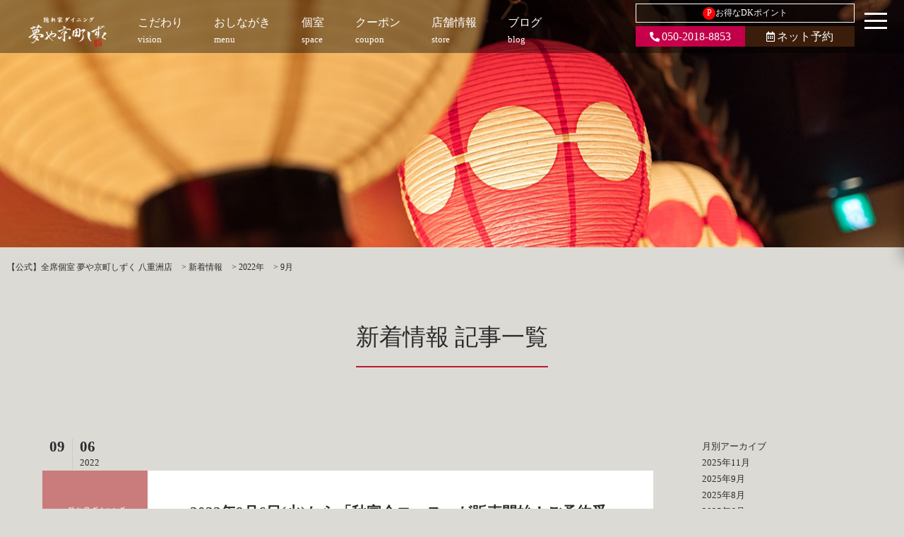

--- FILE ---
content_type: text/html; charset=UTF-8
request_url: https://kyomachi.dkdining.com/yaesu/news/date/2022/09/
body_size: 11641
content:
<!doctype html>
<head>
<meta charset="UTF-8">
<!-- title>9月 2022 | 【公式】全席個室 夢や京町しずく 八重洲店</title -->
<meta http-equiv="X-UA-Compatible" content="IE=edge">
<meta name="viewport" content="width=device-width,initial-scale=1">
<link href="https://fonts.googleapis.com/css?family=Open+Sans" rel="stylesheet">
<link rel="stylesheet" type="text/css" href="https://kyomachi.dkdining.com/yaesu/wp-content/themes/senyaichiya/style.css">
<link rel="stylesheet" href="https://kyomachi.dkdining.com/yaesu/wp-content/themes/senyaichiya/library/css/drawer.css">
<link rel="stylesheet" media="screen and (max-width: 768px)" type="text/css" href="https://kyomachi.dkdining.com/yaesu/wp-content/themes/senyaichiya/library/css/sp.css" />
<link rel="stylesheet" media="screen and (max-width: 1024px)" type="text/css" href="https://kyomachi.dkdining.com/yaesu/wp-content/themes/senyaichiya/library/css/tb.css" />
<link rel="stylesheet" type="text/css" href="https://kyomachi.dkdining.com/yaesu/wp-content/themes/senyaichiya/library/css/sidr.css" />
<link rel="stylesheet" type="text/css" href="https://kyomachi.dkdining.com/yaesu/wp-content/themes/senyaichiya/library/js/colorbox/colorbox.css" />
<link rel="stylesheet" href="https://use.fontawesome.com/releases/v5.15.4/css/all.css" integrity="sha384-DyZ88mC6Up2uqS4h/KRgHuoeGwBcD4Ng9SiP4dIRy0EXTlnuz47vAwmeGwVChigm" crossorigin="anonymous">
<link href="https://cdnjs.cloudflare.com/ajax/libs/lightbox2/2.7.1/css/lightbox.css" rel="stylesheet">
<link href="https://fonts.googleapis.com/earlyaccess/sawarabimincho.css" rel="stylesheet" />
<link href="https://kyomachi.dkdining.com/yaesu/wp-content/themes/senyaichiya/library/css/jquery.simpleTicker.css" rel="stylesheet">

<!--<script type="text/javascript" src="https://ajax.googleapis.com/ajax/libs/jquery/1.11.0/jquery.min.js"></script>-->
<script src="https://ajax.googleapis.com/ajax/libs/jquery/3.7.1/jquery.min.js"></script>
<!--<script src="https://code.jquery.com/ui/1.9.2/jquery-ui.js"></script>-->
<script src="https://code.jquery.com/ui/1.14.1/jquery-ui.js"></script>
<!--[if lt IE 9]>
<script type="text/javascript" src="https://kyomachi.dkdining.com/yaesu/wp-content/themes/senyaichiya/library/js/html5shiv.js"></script>
<script src="https://css3-mediaqueries-js.googlecode.com/svn/trunk/css3-mediaqueries.js"></script>
<![endif]-->
<script type="text/javascript" src="https://kyomachi.dkdining.com/yaesu/wp-content/themes/senyaichiya/library/js/jquery.bgswitcher.js"></script>
<script type="text/javascript" src="https://kyomachi.dkdining.com/yaesu/wp-content/themes/senyaichiya/library/js/colorbox/jquery.colorbox.js"></script>
<script type="text/javascript" src="https://kyomachi.dkdining.com/yaesu/wp-content/themes/senyaichiya/library/js/jquery.tile.min.js"></script>
<script type="text/javascript" src="https://kyomachi.dkdining.com/yaesu/wp-content/themes/senyaichiya/library/js/jquery.simplyscroll.js"></script>
<script type="text/javascript" src="https://kyomachi.dkdining.com/yaesu/wp-content/themes/senyaichiya/library/js/jquery.rwdImageMaps.js"></script>
<script type="text/javascript" src="https://kyomachi.dkdining.com/yaesu/wp-content/themes/senyaichiya/library/js/jquery.pages.js"></script>
<!-- drawer -->
<script src="https://cdnjs.cloudflare.com/ajax/libs/iScroll/5.2.0/iscroll.min.js"></script>
<script src="https://cdnjs.cloudflare.com/ajax/libs/drawer/3.2.2/js/drawer.min.js"></script>
<script src="https://cdnjs.cloudflare.com/ajax/libs/lightbox2/2.7.1/js/lightbox.min.js" type="text/javascript"></script>
<script src="https://kyomachi.dkdining.com/yaesu/wp-content/themes/senyaichiya/library/js/jquery.simpleTicker.js"></script>
<script type="text/javascript" src="https://cdnjs.cloudflare.com/ajax/libs/slick-carousel/1.9.0/slick.min.js"></script>
<link rel="stylesheet" type="text/css" href="https://cdnjs.cloudflare.com/ajax/libs/slick-carousel/1.9.0/slick.css">
<link rel="stylesheet" type="text/css" href="https://cdnjs.cloudflare.com/ajax/libs/slick-carousel/1.9.0/slick-theme.css">
<script src="//dkdining.com/js/dkp-shop.js" type="text/javascript"></script>

<script>
$(document).ready(function() {
	 $('.drawer').drawer();
});
</script>


<script>
/*jquery.bgswitcher.js設定*/
$(document).ready(function(){
  $(".mainv_bg").bgswitcher({
    images: [
		"https://kyomachi.dkdining.com/yaesu/wp-content/uploads/sites/2/2021/11/home_01.jpg",
			"https://kyomachi.dkdining.com/yaesu/wp-content/uploads/sites/2/2021/11/home_03.jpg",
			"https://kyomachi.dkdining.com/yaesu/wp-content/uploads/sites/2/2022/04/190422024-up.jpg",
			"https://kyomachi.dkdining.com/yaesu/wp-content/uploads/sites/2/2021/11/home_04.jpg",
		],
	effect: "fade",
	easing: "swing",
	loop: true
  });
});
</script>

<style>
#nav #sns a.bg_tel{ background: rgba(215,0,81,0.9);color: #ffffff;}
#nav #sns a.bg_rsv{background: rgba(64,33,12,0.9);color: #ffffff;}
.ticker_title{background: #b81c2c;color: #ffffff;}
.arrow_box{background: rgba(184,28,44,0.75);color: #ffffff;}
.arrow_box:after{border-color: rgba(184,28,44, 0);border-bottom-color: rgba(184,28,44, 0.75);}
#global-menu-contents{background: rgba(184,28,44,0.9);color: #ffffff;}
.sp_web a{background: #b81c2c;color: #ffffff;}
.sp_tel a{color: #b81c2c;}
.sp_map a{color: #b81c2c;}
h2 span{border-bottom: solid 2px #b81c2c;}
#top_vision h2,.top_item h2,#top_space h2,#top_blog h2,#top_news h2{color: #b81c2c; }
</style>

<meta name='robots' content='noindex, follow' />

	<!-- This site is optimized with the Yoast SEO plugin v26.8 - https://yoast.com/product/yoast-seo-wordpress/ -->
	<title>9月 2022 | 【公式】全席個室 夢や京町しずく 八重洲店</title>
	<meta property="og:locale" content="ja_JP" />
	<meta property="og:type" content="website" />
	<meta property="og:title" content="9月 2022 | 【公式】全席個室 夢や京町しずく 八重洲店" />
	<meta property="og:url" content="https://kyomachi.dkdining.com/yaesu/date/2022/09/" />
	<meta property="og:site_name" content="【公式】全席個室 夢や京町しずく 八重洲店" />
	<meta name="twitter:card" content="summary_large_image" />
	<script type="application/ld+json" class="yoast-schema-graph">{"@context":"https://schema.org","@graph":[{"@type":"CollectionPage","@id":"https://kyomachi.dkdining.com/yaesu/date/2022/09/","url":"https://kyomachi.dkdining.com/yaesu/date/2022/09/","name":"9月 2022 | 【公式】全席個室 夢や京町しずく 八重洲店","isPartOf":{"@id":"https://kyomachi.dkdining.com/yaesu/#website"},"breadcrumb":{"@id":"https://kyomachi.dkdining.com/yaesu/date/2022/09/#breadcrumb"},"inLanguage":"ja"},{"@type":"BreadcrumbList","@id":"https://kyomachi.dkdining.com/yaesu/date/2022/09/#breadcrumb","itemListElement":[{"@type":"ListItem","position":1,"name":"ホーム","item":"https://kyomachi.dkdining.com/yaesu/"},{"@type":"ListItem","position":2,"name":"アーカイブ: 9月 2022"}]},{"@type":"WebSite","@id":"https://kyomachi.dkdining.com/yaesu/#website","url":"https://kyomachi.dkdining.com/yaesu/","name":"【公式】全席個室 夢や京町しずく 八重洲店","description":"八重洲 個室居酒屋","potentialAction":[{"@type":"SearchAction","target":{"@type":"EntryPoint","urlTemplate":"https://kyomachi.dkdining.com/yaesu/?s={search_term_string}"},"query-input":{"@type":"PropertyValueSpecification","valueRequired":true,"valueName":"search_term_string"}}],"inLanguage":"ja"}]}</script>
	<!-- / Yoast SEO plugin. -->


<link rel="alternate" type="application/rss+xml" title="【公式】全席個室 夢や京町しずく 八重洲店 &raquo; 新着情報 フィード" href="https://kyomachi.dkdining.com/yaesu/news/feed/" />
<style id='wp-img-auto-sizes-contain-inline-css' type='text/css'>
img:is([sizes=auto i],[sizes^="auto," i]){contain-intrinsic-size:3000px 1500px}
/*# sourceURL=wp-img-auto-sizes-contain-inline-css */
</style>
<style id='wp-emoji-styles-inline-css' type='text/css'>

	img.wp-smiley, img.emoji {
		display: inline !important;
		border: none !important;
		box-shadow: none !important;
		height: 1em !important;
		width: 1em !important;
		margin: 0 0.07em !important;
		vertical-align: -0.1em !important;
		background: none !important;
		padding: 0 !important;
	}
/*# sourceURL=wp-emoji-styles-inline-css */
</style>
<style id='wp-block-library-inline-css' type='text/css'>
:root{--wp-block-synced-color:#7a00df;--wp-block-synced-color--rgb:122,0,223;--wp-bound-block-color:var(--wp-block-synced-color);--wp-editor-canvas-background:#ddd;--wp-admin-theme-color:#007cba;--wp-admin-theme-color--rgb:0,124,186;--wp-admin-theme-color-darker-10:#006ba1;--wp-admin-theme-color-darker-10--rgb:0,107,160.5;--wp-admin-theme-color-darker-20:#005a87;--wp-admin-theme-color-darker-20--rgb:0,90,135;--wp-admin-border-width-focus:2px}@media (min-resolution:192dpi){:root{--wp-admin-border-width-focus:1.5px}}.wp-element-button{cursor:pointer}:root .has-very-light-gray-background-color{background-color:#eee}:root .has-very-dark-gray-background-color{background-color:#313131}:root .has-very-light-gray-color{color:#eee}:root .has-very-dark-gray-color{color:#313131}:root .has-vivid-green-cyan-to-vivid-cyan-blue-gradient-background{background:linear-gradient(135deg,#00d084,#0693e3)}:root .has-purple-crush-gradient-background{background:linear-gradient(135deg,#34e2e4,#4721fb 50%,#ab1dfe)}:root .has-hazy-dawn-gradient-background{background:linear-gradient(135deg,#faaca8,#dad0ec)}:root .has-subdued-olive-gradient-background{background:linear-gradient(135deg,#fafae1,#67a671)}:root .has-atomic-cream-gradient-background{background:linear-gradient(135deg,#fdd79a,#004a59)}:root .has-nightshade-gradient-background{background:linear-gradient(135deg,#330968,#31cdcf)}:root .has-midnight-gradient-background{background:linear-gradient(135deg,#020381,#2874fc)}:root{--wp--preset--font-size--normal:16px;--wp--preset--font-size--huge:42px}.has-regular-font-size{font-size:1em}.has-larger-font-size{font-size:2.625em}.has-normal-font-size{font-size:var(--wp--preset--font-size--normal)}.has-huge-font-size{font-size:var(--wp--preset--font-size--huge)}.has-text-align-center{text-align:center}.has-text-align-left{text-align:left}.has-text-align-right{text-align:right}.has-fit-text{white-space:nowrap!important}#end-resizable-editor-section{display:none}.aligncenter{clear:both}.items-justified-left{justify-content:flex-start}.items-justified-center{justify-content:center}.items-justified-right{justify-content:flex-end}.items-justified-space-between{justify-content:space-between}.screen-reader-text{border:0;clip-path:inset(50%);height:1px;margin:-1px;overflow:hidden;padding:0;position:absolute;width:1px;word-wrap:normal!important}.screen-reader-text:focus{background-color:#ddd;clip-path:none;color:#444;display:block;font-size:1em;height:auto;left:5px;line-height:normal;padding:15px 23px 14px;text-decoration:none;top:5px;width:auto;z-index:100000}html :where(.has-border-color){border-style:solid}html :where([style*=border-top-color]){border-top-style:solid}html :where([style*=border-right-color]){border-right-style:solid}html :where([style*=border-bottom-color]){border-bottom-style:solid}html :where([style*=border-left-color]){border-left-style:solid}html :where([style*=border-width]){border-style:solid}html :where([style*=border-top-width]){border-top-style:solid}html :where([style*=border-right-width]){border-right-style:solid}html :where([style*=border-bottom-width]){border-bottom-style:solid}html :where([style*=border-left-width]){border-left-style:solid}html :where(img[class*=wp-image-]){height:auto;max-width:100%}:where(figure){margin:0 0 1em}html :where(.is-position-sticky){--wp-admin--admin-bar--position-offset:var(--wp-admin--admin-bar--height,0px)}@media screen and (max-width:600px){html :where(.is-position-sticky){--wp-admin--admin-bar--position-offset:0px}}

/*# sourceURL=wp-block-library-inline-css */
</style><style id='global-styles-inline-css' type='text/css'>
:root{--wp--preset--aspect-ratio--square: 1;--wp--preset--aspect-ratio--4-3: 4/3;--wp--preset--aspect-ratio--3-4: 3/4;--wp--preset--aspect-ratio--3-2: 3/2;--wp--preset--aspect-ratio--2-3: 2/3;--wp--preset--aspect-ratio--16-9: 16/9;--wp--preset--aspect-ratio--9-16: 9/16;--wp--preset--color--black: #000000;--wp--preset--color--cyan-bluish-gray: #abb8c3;--wp--preset--color--white: #ffffff;--wp--preset--color--pale-pink: #f78da7;--wp--preset--color--vivid-red: #cf2e2e;--wp--preset--color--luminous-vivid-orange: #ff6900;--wp--preset--color--luminous-vivid-amber: #fcb900;--wp--preset--color--light-green-cyan: #7bdcb5;--wp--preset--color--vivid-green-cyan: #00d084;--wp--preset--color--pale-cyan-blue: #8ed1fc;--wp--preset--color--vivid-cyan-blue: #0693e3;--wp--preset--color--vivid-purple: #9b51e0;--wp--preset--gradient--vivid-cyan-blue-to-vivid-purple: linear-gradient(135deg,rgb(6,147,227) 0%,rgb(155,81,224) 100%);--wp--preset--gradient--light-green-cyan-to-vivid-green-cyan: linear-gradient(135deg,rgb(122,220,180) 0%,rgb(0,208,130) 100%);--wp--preset--gradient--luminous-vivid-amber-to-luminous-vivid-orange: linear-gradient(135deg,rgb(252,185,0) 0%,rgb(255,105,0) 100%);--wp--preset--gradient--luminous-vivid-orange-to-vivid-red: linear-gradient(135deg,rgb(255,105,0) 0%,rgb(207,46,46) 100%);--wp--preset--gradient--very-light-gray-to-cyan-bluish-gray: linear-gradient(135deg,rgb(238,238,238) 0%,rgb(169,184,195) 100%);--wp--preset--gradient--cool-to-warm-spectrum: linear-gradient(135deg,rgb(74,234,220) 0%,rgb(151,120,209) 20%,rgb(207,42,186) 40%,rgb(238,44,130) 60%,rgb(251,105,98) 80%,rgb(254,248,76) 100%);--wp--preset--gradient--blush-light-purple: linear-gradient(135deg,rgb(255,206,236) 0%,rgb(152,150,240) 100%);--wp--preset--gradient--blush-bordeaux: linear-gradient(135deg,rgb(254,205,165) 0%,rgb(254,45,45) 50%,rgb(107,0,62) 100%);--wp--preset--gradient--luminous-dusk: linear-gradient(135deg,rgb(255,203,112) 0%,rgb(199,81,192) 50%,rgb(65,88,208) 100%);--wp--preset--gradient--pale-ocean: linear-gradient(135deg,rgb(255,245,203) 0%,rgb(182,227,212) 50%,rgb(51,167,181) 100%);--wp--preset--gradient--electric-grass: linear-gradient(135deg,rgb(202,248,128) 0%,rgb(113,206,126) 100%);--wp--preset--gradient--midnight: linear-gradient(135deg,rgb(2,3,129) 0%,rgb(40,116,252) 100%);--wp--preset--font-size--small: 13px;--wp--preset--font-size--medium: 20px;--wp--preset--font-size--large: 36px;--wp--preset--font-size--x-large: 42px;--wp--preset--spacing--20: 0.44rem;--wp--preset--spacing--30: 0.67rem;--wp--preset--spacing--40: 1rem;--wp--preset--spacing--50: 1.5rem;--wp--preset--spacing--60: 2.25rem;--wp--preset--spacing--70: 3.38rem;--wp--preset--spacing--80: 5.06rem;--wp--preset--shadow--natural: 6px 6px 9px rgba(0, 0, 0, 0.2);--wp--preset--shadow--deep: 12px 12px 50px rgba(0, 0, 0, 0.4);--wp--preset--shadow--sharp: 6px 6px 0px rgba(0, 0, 0, 0.2);--wp--preset--shadow--outlined: 6px 6px 0px -3px rgb(255, 255, 255), 6px 6px rgb(0, 0, 0);--wp--preset--shadow--crisp: 6px 6px 0px rgb(0, 0, 0);}:where(.is-layout-flex){gap: 0.5em;}:where(.is-layout-grid){gap: 0.5em;}body .is-layout-flex{display: flex;}.is-layout-flex{flex-wrap: wrap;align-items: center;}.is-layout-flex > :is(*, div){margin: 0;}body .is-layout-grid{display: grid;}.is-layout-grid > :is(*, div){margin: 0;}:where(.wp-block-columns.is-layout-flex){gap: 2em;}:where(.wp-block-columns.is-layout-grid){gap: 2em;}:where(.wp-block-post-template.is-layout-flex){gap: 1.25em;}:where(.wp-block-post-template.is-layout-grid){gap: 1.25em;}.has-black-color{color: var(--wp--preset--color--black) !important;}.has-cyan-bluish-gray-color{color: var(--wp--preset--color--cyan-bluish-gray) !important;}.has-white-color{color: var(--wp--preset--color--white) !important;}.has-pale-pink-color{color: var(--wp--preset--color--pale-pink) !important;}.has-vivid-red-color{color: var(--wp--preset--color--vivid-red) !important;}.has-luminous-vivid-orange-color{color: var(--wp--preset--color--luminous-vivid-orange) !important;}.has-luminous-vivid-amber-color{color: var(--wp--preset--color--luminous-vivid-amber) !important;}.has-light-green-cyan-color{color: var(--wp--preset--color--light-green-cyan) !important;}.has-vivid-green-cyan-color{color: var(--wp--preset--color--vivid-green-cyan) !important;}.has-pale-cyan-blue-color{color: var(--wp--preset--color--pale-cyan-blue) !important;}.has-vivid-cyan-blue-color{color: var(--wp--preset--color--vivid-cyan-blue) !important;}.has-vivid-purple-color{color: var(--wp--preset--color--vivid-purple) !important;}.has-black-background-color{background-color: var(--wp--preset--color--black) !important;}.has-cyan-bluish-gray-background-color{background-color: var(--wp--preset--color--cyan-bluish-gray) !important;}.has-white-background-color{background-color: var(--wp--preset--color--white) !important;}.has-pale-pink-background-color{background-color: var(--wp--preset--color--pale-pink) !important;}.has-vivid-red-background-color{background-color: var(--wp--preset--color--vivid-red) !important;}.has-luminous-vivid-orange-background-color{background-color: var(--wp--preset--color--luminous-vivid-orange) !important;}.has-luminous-vivid-amber-background-color{background-color: var(--wp--preset--color--luminous-vivid-amber) !important;}.has-light-green-cyan-background-color{background-color: var(--wp--preset--color--light-green-cyan) !important;}.has-vivid-green-cyan-background-color{background-color: var(--wp--preset--color--vivid-green-cyan) !important;}.has-pale-cyan-blue-background-color{background-color: var(--wp--preset--color--pale-cyan-blue) !important;}.has-vivid-cyan-blue-background-color{background-color: var(--wp--preset--color--vivid-cyan-blue) !important;}.has-vivid-purple-background-color{background-color: var(--wp--preset--color--vivid-purple) !important;}.has-black-border-color{border-color: var(--wp--preset--color--black) !important;}.has-cyan-bluish-gray-border-color{border-color: var(--wp--preset--color--cyan-bluish-gray) !important;}.has-white-border-color{border-color: var(--wp--preset--color--white) !important;}.has-pale-pink-border-color{border-color: var(--wp--preset--color--pale-pink) !important;}.has-vivid-red-border-color{border-color: var(--wp--preset--color--vivid-red) !important;}.has-luminous-vivid-orange-border-color{border-color: var(--wp--preset--color--luminous-vivid-orange) !important;}.has-luminous-vivid-amber-border-color{border-color: var(--wp--preset--color--luminous-vivid-amber) !important;}.has-light-green-cyan-border-color{border-color: var(--wp--preset--color--light-green-cyan) !important;}.has-vivid-green-cyan-border-color{border-color: var(--wp--preset--color--vivid-green-cyan) !important;}.has-pale-cyan-blue-border-color{border-color: var(--wp--preset--color--pale-cyan-blue) !important;}.has-vivid-cyan-blue-border-color{border-color: var(--wp--preset--color--vivid-cyan-blue) !important;}.has-vivid-purple-border-color{border-color: var(--wp--preset--color--vivid-purple) !important;}.has-vivid-cyan-blue-to-vivid-purple-gradient-background{background: var(--wp--preset--gradient--vivid-cyan-blue-to-vivid-purple) !important;}.has-light-green-cyan-to-vivid-green-cyan-gradient-background{background: var(--wp--preset--gradient--light-green-cyan-to-vivid-green-cyan) !important;}.has-luminous-vivid-amber-to-luminous-vivid-orange-gradient-background{background: var(--wp--preset--gradient--luminous-vivid-amber-to-luminous-vivid-orange) !important;}.has-luminous-vivid-orange-to-vivid-red-gradient-background{background: var(--wp--preset--gradient--luminous-vivid-orange-to-vivid-red) !important;}.has-very-light-gray-to-cyan-bluish-gray-gradient-background{background: var(--wp--preset--gradient--very-light-gray-to-cyan-bluish-gray) !important;}.has-cool-to-warm-spectrum-gradient-background{background: var(--wp--preset--gradient--cool-to-warm-spectrum) !important;}.has-blush-light-purple-gradient-background{background: var(--wp--preset--gradient--blush-light-purple) !important;}.has-blush-bordeaux-gradient-background{background: var(--wp--preset--gradient--blush-bordeaux) !important;}.has-luminous-dusk-gradient-background{background: var(--wp--preset--gradient--luminous-dusk) !important;}.has-pale-ocean-gradient-background{background: var(--wp--preset--gradient--pale-ocean) !important;}.has-electric-grass-gradient-background{background: var(--wp--preset--gradient--electric-grass) !important;}.has-midnight-gradient-background{background: var(--wp--preset--gradient--midnight) !important;}.has-small-font-size{font-size: var(--wp--preset--font-size--small) !important;}.has-medium-font-size{font-size: var(--wp--preset--font-size--medium) !important;}.has-large-font-size{font-size: var(--wp--preset--font-size--large) !important;}.has-x-large-font-size{font-size: var(--wp--preset--font-size--x-large) !important;}
/*# sourceURL=global-styles-inline-css */
</style>

<style id='classic-theme-styles-inline-css' type='text/css'>
/*! This file is auto-generated */
.wp-block-button__link{color:#fff;background-color:#32373c;border-radius:9999px;box-shadow:none;text-decoration:none;padding:calc(.667em + 2px) calc(1.333em + 2px);font-size:1.125em}.wp-block-file__button{background:#32373c;color:#fff;text-decoration:none}
/*# sourceURL=/wp-includes/css/classic-themes.min.css */
</style>
<link rel='stylesheet' id='trp-language-switcher-style-css' href='https://kyomachi.dkdining.com/yaesu/wp-content/plugins/translatepress-multilingual/assets/css/trp-language-switcher.css?ver=2.9.16' type='text/css' media='all' />
<link rel="https://api.w.org/" href="https://kyomachi.dkdining.com/yaesu/wp-json/" /><link rel="EditURI" type="application/rsd+xml" title="RSD" href="https://kyomachi.dkdining.com/yaesu/xmlrpc.php?rsd" />

		<!-- GA Google Analytics @ https://m0n.co/ga -->
		<script async src="https://www.googletagmanager.com/gtag/js?id=G-FL2BBQ1H69"></script>
		<script>
			window.dataLayer = window.dataLayer || [];
			function gtag(){dataLayer.push(arguments);}
			gtag('js', new Date());
			gtag('config', 'G-FL2BBQ1H69');
		</script>

	<!-- Google Tag Manager -->
<script>(function(w,d,s,l,i){w[l]=w[l]||[];w[l].push({'gtm.start':
new Date().getTime(),event:'gtm.js'});var f=d.getElementsByTagName(s)[0],
j=d.createElement(s),dl=l!='dataLayer'?'&l='+l:'';j.async=true;j.src=
'https://www.googletagmanager.com/gtm.js?id='+i+dl;f.parentNode.insertBefore(j,f);
})(window,document,'script','dataLayer','GTM-M54FM9JK');</script>
<!-- End Google Tag Manager -->
		<!-- Markup (JSON-LD) structured in schema.org ver.4.8.1 START -->
<script type="application/ld+json">
{
    "@context": "https://schema.org",
    "@type": "BreadcrumbList",
    "itemListElement": [
        {
            "@type": "ListItem",
            "position": 1,
            "item": {
                "@id": "https://kyomachi.dkdining.com/yaesu",
                "name": "【公式】全席個室 夢や京町しずく 八重洲店"
            }
        },
        {
            "@type": "ListItem",
            "position": 2,
            "item": {
                "@id": "https://kyomachi.dkdining.com/yaesu/date/2022/",
                "name": "2022"
            }
        },
        {
            "@type": "ListItem",
            "position": 3,
            "item": {
                "@id": "https://kyomachi.dkdining.com/yaesu/date/2022/09/",
                "name": "9"
            }
        }
    ]
}
</script>
<!-- Markup (JSON-LD) structured in schema.org END -->
<link rel="alternate" hreflang="ja" href="https://kyomachi.dkdining.com/yaesu/news/date/2022/09/"/>
<style type="text/css">.recentcomments a{display:inline !important;padding:0 !important;margin:0 !important;}</style><link rel="icon" href="https://kyomachi.dkdining.com/yaesu/wp-content/uploads/sites/2/2025/06/cropped-logo-32x32.png" sizes="32x32" />
<link rel="icon" href="https://kyomachi.dkdining.com/yaesu/wp-content/uploads/sites/2/2025/06/cropped-logo-192x192.png" sizes="192x192" />
<link rel="apple-touch-icon" href="https://kyomachi.dkdining.com/yaesu/wp-content/uploads/sites/2/2025/06/cropped-logo-180x180.png" />
<meta name="msapplication-TileImage" content="https://kyomachi.dkdining.com/yaesu/wp-content/uploads/sites/2/2025/06/cropped-logo-270x270.png" />
</head>



 <body id="news_page" class="page">
    <div id="body-in">
        <div id="nav-wrap2">
            <div id="nav-wrap">
                <div id="nav">
                    <a href="https://kyomachi.dkdining.com/yaesu/" title="【公式】全席個室 夢や京町しずく 八重洲店"><img src="https://kyomachi.dkdining.com/yaesu/wp-content/uploads/sites/2/2022/04/yumeya_logo_white.png" class="nav_logo" alt="【公式】全席個室 夢や京町しずく 八重洲店"></a>
                    <a href="https://kyomachi.dkdining.com/yaesu#top_vision" alt="こだわり"><span class="en">こだわり</span><span class="jp">vision</span></a>
                    <div id="menu-oshinagaki" href="https://kyomachi.dkdining.com/yaesu/food" alt="おしながき"><span class="en">おしながき</span><span class="jp">menu</span>
                    <div class="arrow_box"><a href="https://kyomachi.dkdining.com/yaesu/course" alt="宴会/昼宴会">宴会/昼宴会</a><br><a href="https://kyomachi.dkdining.com/yaesu/food" alt="逸品料理">逸品料理</a><br><a href="https://kyomachi.dkdining.com/yaesu/drink" alt="お飲み物">お飲み物</a></div>
                </div>
                <a href="https://kyomachi.dkdining.com/yaesu/space" alt="個室"><span class="en">個室</span><span class="jp">space</span></a>
                <a href="https://kyomachi.dkdining.com/yaesu/coupon" alt="クーポン" onclick="ga('send','pageview','/yaesu/reserve_click.html/');"><span class="en">クーポン</span><span class="jp">coupon</span></a>
                <a href="#shopinfo" alt="店舗情報"><span class="en">店舗情報</span><span class="jp">store</span></a>
                <a href="https://kyomachi.dkdining.com/yaesu/blog" alt="ブログ"><span class="en">ブログ</span><span class="jp">blog</span></a>
                <div id="sns">
                    <a href="https://dkdining.com/point/" class="dkpoint" target="_blank"><span class="border-radius">P</span>お得なDKポイント</a>
                    <div class="pc_cv_wrap">
                    <a class="telhref bg_tel" href="tel:050-2018-8853" onClick="ga('send','pageview','/yaesu/call');"><i class="fas fa-phone-alt fa-sm"></i>050-2018-8853</a>
                    <a class="bg_rsv" href="javascript:toggleShopVacancySearchArea();" onClick="ga('send','pageview','/yaesu/reserve');"><i class="far fa-calendar-alt fa-sm"></i>ネット予約</a>
                    </div>
                </div>
            </div>
            <div class="drawer drawer--right">
                <button type="button" class="drawer-toggle drawer-hamburger">
                <span class="drawer-hamburger-icon"></span></button>
                <nav class="drawer-nav" id="global-menu-contents" >
                    <a href="https://kyomachi.dkdining.com/yaesu/" title="【公式】全席個室 夢や京町しずく 八重洲店"><img src="https://kyomachi.dkdining.com/yaesu/wp-content/uploads/sites/2/2022/04/yumeya_logo_white.png" class="nav_logo" alt="【公式】全席個室 夢や京町しずく 八重洲店"></a>
                    <div class="drawer-cv">
                        <a class="bg_rsv_nav" href="javascript:toggleShopVacancySearchArea();" onClick="ga('send','pageview','/yaesu/reserve');"><i class="far fa-calendar-alt" aria-hidden="true"></i> ネット予約</a>
                        <a class="telhref bg_tel_nav" href="tel:050-2018-8853" onClick="ga('send','pageview','/yaesu/call');"><i class="fas fa-phone" aria-hidden="true"></i> 電話予約</a>
                    </div>
                    <ul class="drawer-menu">
                        <!-- ドロワーメニューの中身 -->
                        <li><a href="https://kyomachi.dkdining.com/yaesu#top_vision" alt="こだわり"><span class="en">こだわり</span><span class="jp">vision</span></a></li>
                        <li><div><span class="en">おしながき</span><span class="jp">menu</span></div>
                        <ul class="submenu">
                        <li><a href="https://kyomachi.dkdining.com/yaesu/course" alt="宴会/昼宴会"><span class="en">宴会/昼宴会</span></a></li>
                                                <li><a href="https://kyomachi.dkdining.com/yaesu/food" alt="逸品料理"><span class="en">逸品料理</span></a></li>
                        <li><a href="https://kyomachi.dkdining.com/yaesu/drink" alt="お飲み物"><span class="en">お飲み物</span></a></li>
                        </ul>
                        </li>
                        <li><a href="https://kyomachi.dkdining.com/yaesu/space" alt="個室"><span class="en">個室</span><span class="jp">space</span></a></li>
                        <li><a href="https://kyomachi.dkdining.com/yaesu/coupon" alt="クーポン" onclick="ga('send','pageview','/yaesu/reserve_click.html/');"><span class="en">クーポン</span><span class="jp">coupon</span></a></li>
                        <li><a href="https://kyomachi.dkdining.com/yaesu/blog" alt="ブログ"><span class="en">ブログ</span><span class="jp">blog</span></a></li>
                        <li><a href="https://kyomachi.dkdining.com/yaesu/news" alt="新着情報"><span class="en">新着情報</span><span class="jp">news</span></a></li>
                        <!-- li><a href="javascript:toggleShopVacancySearchArea();" alt="ご予約" onclick="ga('send','pageview','/yaesu/reserve');"><span class="en">ご予約</span><span class="jp">reservation</span></a></li -->
                        <li><a href="#shopinfo" alt="店舗情報"><span class="en">店舗情報</span><span class="jp">store</span></a></li>
                    </ul>
                </nav>
            </div>
        </div>
    </div>

    <!-- /#mainv -->
    <div id="mainv" class="clearfix">
            <div class="page_mainv_bg" style="background-image:url('https://kyomachi.dkdining.com/yaesu/wp-content/uploads/sites/2/2022/04/190422033-up.jpg');"></div>
        </div>
   <!-- /#mainv -->

            <div id="breadcrumb" class="breadcrumbs">
        <span itemscope itemtype="http://data-vocabulary.org/Breadcrumb" property="itemListElement" typeof="ListItem"><a property="item" typeof="WebPage" title="【公式】全席個室 夢や京町しずく 八重洲店へ移動" href="https://kyomachi.dkdining.com/yaesu" class="home" itemprop="url"><span property="title"><h1 itemprop="title">【公式】全席個室 夢や京町しずく 八重洲店</h1></span></a><meta property="position" content="1"></span> &gt; <span property="itemListElement" typeof="ListItem"><a property="item" typeof="WebPage" title="新着情報へ移動する" href="https://kyomachi.dkdining.com/yaesu/news/" class="archive post-news-archive" ><span property="name">新着情報</span></a><meta property="position" content="2"></span> &gt; <span property="itemListElement" typeof="ListItem"><a property="item" typeof="WebPage" title="2022年のアーカイブへ移動" href="https://kyomachi.dkdining.com/yaesu/date/2022/?post_type=news" class="archive date-year"><span property="name">2022年</span></a><meta property="position" content="3"></span> &gt; <span property="itemListElement" typeof="ListItem"><a property="item" typeof="WebPage" title="9月のアーカイブへ移動" href="https://kyomachi.dkdining.com/yaesu/date/2022/09/?post_type=news" class="archive date-month current-item"><span property="name">9月</span></a><meta property="position" content="4"></span>        </div>
        <!--/#breadcrumb -->
    
<h2 class="page-h2"><span>新着情報 記事一覧</span></h2>

<section class="w1000">
<div class="news-blog_wrap">
<div class="news-blog_left">


<div class="list_wrap">
	<a href="https://kyomachi.dkdining.com/yaesu/news/7136/" alt="2022年9月6日(火)から「秋宴会コース」が販売開始！ご予約受付中です！" class="list">
		<div class="list_date">
		    <div class="list_date_left">09</div>
		    <div class="list_date_right">
    		    <div class="list_date_d">06</div>
    		    <div class="list_date_y">2022</div>
		    </div>
		</div>
	    <div class="list_content">
        	<div class="list_img">
                        <img src="https://kyomachi.dkdining.com/yaesu/wp-content/uploads/sites/2/2022/04/yumeya_logo.png" alt="2022年9月6日(火)から「秋宴会コース」が販売開始！ご予約受付中です！">
        	</div>
		    <div class="list_title">2022年9月6日(火)から「秋宴会コース」が販売開始！ご予約受付中です！</div>
	    </div>
	</a>
</div>


<div id="pagenation">
</div>

</div>

<div class="news-blog_right">
<h3>月別アーカイブ</h3>
<ul>
	<li><a href='https://kyomachi.dkdining.com/yaesu/news/date/2025/11/'>2025年11月</a></li>
	<li><a href='https://kyomachi.dkdining.com/yaesu/news/date/2025/09/'>2025年9月</a></li>
	<li><a href='https://kyomachi.dkdining.com/yaesu/news/date/2025/08/'>2025年8月</a></li>
	<li><a href='https://kyomachi.dkdining.com/yaesu/news/date/2025/06/'>2025年6月</a></li>
	<li><a href='https://kyomachi.dkdining.com/yaesu/news/date/2025/03/'>2025年3月</a></li>
	<li><a href='https://kyomachi.dkdining.com/yaesu/news/date/2024/11/'>2024年11月</a></li>
	<li><a href='https://kyomachi.dkdining.com/yaesu/news/date/2024/09/'>2024年9月</a></li>
	<li><a href='https://kyomachi.dkdining.com/yaesu/news/date/2024/07/'>2024年7月</a></li>
	<li><a href='https://kyomachi.dkdining.com/yaesu/news/date/2024/06/'>2024年6月</a></li>
	<li><a href='https://kyomachi.dkdining.com/yaesu/news/date/2024/03/'>2024年3月</a></li>
	<li><a href='https://kyomachi.dkdining.com/yaesu/news/date/2023/12/'>2023年12月</a></li>
	<li><a href='https://kyomachi.dkdining.com/yaesu/news/date/2023/11/'>2023年11月</a></li>
	<li><a href='https://kyomachi.dkdining.com/yaesu/news/date/2023/09/'>2023年9月</a></li>
	<li><a href='https://kyomachi.dkdining.com/yaesu/news/date/2023/08/'>2023年8月</a></li>
	<li><a href='https://kyomachi.dkdining.com/yaesu/news/date/2023/06/'>2023年6月</a></li>
	<li><a href='https://kyomachi.dkdining.com/yaesu/news/date/2023/03/'>2023年3月</a></li>
	<li><a href='https://kyomachi.dkdining.com/yaesu/news/date/2022/11/'>2022年11月</a></li>
	<li><a href='https://kyomachi.dkdining.com/yaesu/news/date/2022/09/' aria-current="page">2022年9月</a></li>
	<li><a href='https://kyomachi.dkdining.com/yaesu/news/date/2022/05/'>2022年5月</a></li>
	<li><a href='https://kyomachi.dkdining.com/yaesu/news/date/2022/02/'>2022年2月</a></li>
	<li><a href='https://kyomachi.dkdining.com/yaesu/news/date/2021/11/'>2021年11月</a></li>
	<li><a href='https://kyomachi.dkdining.com/yaesu/news/date/2021/08/'>2021年8月</a></li>
	<li><a href='https://kyomachi.dkdining.com/yaesu/news/date/2021/03/'>2021年3月</a></li>
	<li><a href='https://kyomachi.dkdining.com/yaesu/news/date/2020/11/'>2020年11月</a></li>
	<li><a href='https://kyomachi.dkdining.com/yaesu/news/date/2020/08/'>2020年8月</a></li>
	<li><a href='https://kyomachi.dkdining.com/yaesu/news/date/2020/06/'>2020年6月</a></li>
	<li><a href='https://kyomachi.dkdining.com/yaesu/news/date/2020/04/'>2020年4月</a></li>
	<li><a href='https://kyomachi.dkdining.com/yaesu/news/date/2020/03/'>2020年3月</a></li>
	<li><a href='https://kyomachi.dkdining.com/yaesu/news/date/2020/02/'>2020年2月</a></li>
	<li><a href='https://kyomachi.dkdining.com/yaesu/news/date/2019/11/'>2019年11月</a></li>
	<li><a href='https://kyomachi.dkdining.com/yaesu/news/date/2019/09/'>2019年9月</a></li>
	<li><a href='https://kyomachi.dkdining.com/yaesu/news/date/2019/08/'>2019年8月</a></li>
	<li><a href='https://kyomachi.dkdining.com/yaesu/news/date/2019/06/'>2019年6月</a></li>
	<li><a href='https://kyomachi.dkdining.com/yaesu/news/date/2019/04/'>2019年4月</a></li>
	<li><a href='https://kyomachi.dkdining.com/yaesu/news/date/2019/03/'>2019年3月</a></li>
	<li><a href='https://kyomachi.dkdining.com/yaesu/news/date/2019/02/'>2019年2月</a></li>
	<li><a href='https://kyomachi.dkdining.com/yaesu/news/date/2018/11/'>2018年11月</a></li>
	<li><a href='https://kyomachi.dkdining.com/yaesu/news/date/2018/09/'>2018年9月</a></li>
	<li><a href='https://kyomachi.dkdining.com/yaesu/news/date/2018/06/'>2018年6月</a></li>
	<li><a href='https://kyomachi.dkdining.com/yaesu/news/date/2017/10/'>2017年10月</a></li>
</ul>
</div>

</div>
</section>




<!-- #shopinfo -->
<h2><span>店舗情報</span></h2>
<section id="shopinfo">
	<div class="gmap"><iframe src="https://www.google.com/maps/embed?pb=!1m18!1m12!1m3!1d3240.850498552091!2d139.7711!3d35.680683!2m3!1f0!2f0!3f0!3m2!1i1024!2i768!4f13.1!3m3!1m2!1s0x60188bfd0f042a93%3A0x9c972954c60a1a52!2z5aSi44KE5Lqs55S644GX44Ga44GPIOWFq-mHjea0suW6lw!5e0!3m2!1sja!2sjp!4v1430379826079" width="100%" height="100%" frameborder="0" style="border:0"></iframe></div>
	<div id="shopinfo-in" class="shopinfo-in">
		<div class="shopinfo-info">
    		<h3>全席個室 夢や京町しずく<br class='sp_v'>八重洲店</h3>
    		<dl>
    			<dt>住所</dt>
    			<dd>〒103-0027<br />
東京都中央区日本橋3-2-17<br />
日本橋三丁目ビル2F　受付2F</dd>
    		</dl>
        	<dl>
    			<dt>アクセス</dt>
    			<dd>ＪＲ東京駅八重洲北口 徒歩2分<br />
地下鉄日本橋駅B3番出口 徒歩3分</dd>
    		</dl>
			<dl>
				<dt>電話番号</dt>
				<dd>050-2018-8853</dd>
            </dl>
        	<dl>
				<dt>営業時間</dt>
				<dd>17:00～23:30<br />
※営業時間前も宴会可能！(早割・遅割特典有)</dd>
			</dl>
            <dl>
				<dt>定休日</dt>
				<dd>無</dd>
			</dl>

        	<dl class="line">
				<dt>平均予算</dt>
				<dd>4,500円(通常平均)／4,300円(宴会平均)</dd>
			</dl>
    	    <dl>
				<dt>決済</dt>
				<dd>▼クレジットカード<br />
VISA、Mastercard、JCB、AMERICAN EXPRESS、DinersClub、銀聯、discoverCard<br />
▼QR決済<br />
PayPay、d払い、auPay、楽天Pay、メルペイ、ALIPAY、WeChat Pay、クイックペイ<br />
▼交通系IC<br />
PASMO、suica、Kitaca、TOICA、manaca、ICOCA、SUGOCA、nimoca、はやかけん<br />
▼電子マネー<br />
ID<br />
<br />
※レシート及び領収書にインボイス制度の登録番号を印字しております<br />
●登録番号：T6010701005431</dd>
			</dl>

        	<dl class="line">
				<dt>総席数</dt>
				<dd>103席<br />
座敷席あり・掘りごたつ席あり<br />
座椅子あり・ソファー席あり</dd>
            </dl>
    	    <dl>
				<dt>宴会最大</dt>
				<dd>36名様</dd>
			</dl>
    	    <dl>
				<dt>貸切</dt>
				<dd>不可</dd>
			</dl>

        	<dl class="line">
				<dt>禁煙・喫煙</dt>
				<dd>喫煙可 喫煙専用室あり<br />
(お席とは別に喫煙スペースをご用意しております)</dd>
			</dl>
    	    <dl>
				<dt>駐車場</dt>
				<dd>無</dd>
			</dl>
    	    <dl>
				<dt>Wi-Fi</dt>
				<dd>無<br />
<br />
※席料としてお通し代あり(コース時は料金に含まれます)</dd>
			</dl>

		</div>
	</div>
</section>

<!-- /#shopinfo -->

<!-- #footer -->
<div id="footer" class="clearfix">
	<div id="footer-menu" class="clearfix">
		<a href="https://kyomachi.dkdining.com/yaesu#top_vision" alt="こだわり">こだわり</a>
		<a href="https://kyomachi.dkdining.com/yaesu/food" alt="おしながき">おしながき</a>
		<a href="https://kyomachi.dkdining.com/yaesu/space" alt="個室">個室</a>
		<a href="https://kyomachi.dkdining.com/yaesu/coupon" alt="クーポン">クーポン</a>
		<a href="#shopinfo" alt="店舗情報">店舗情報</a>
		<a href="https://kyomachi.dkdining.com/yaesu/blog" alt="ブログ">ブログ</a>
	</div>
	<p id="copy">Copyright © 【公式】全席個室 夢や京町しずく 八重洲店. All Rights Reserved.</p>
</div>
<!-- /#footer -->

<!--   <a class="window_right" href="javascript:toggleShopVacancySearchArea();" alt="9月 2022 | 【公式】全席個室 夢や京町しずく 八重洲店" onclick="ga('send','pageview','/reserve');"><img src="https://kyomachi.dkdining.com/yaesu/wp-content/themes/senyaichiya/library/img/btn_rsv.png" alt="ご予約"/></a>
     <table id="sp_bottom">
    <tr>
     <td class="yoyaku">
      <p><a href="javascript:toggleShopVacancySearchArea();" alt="9月 2022 | 【公式】全席個室 夢や京町しずく 八重洲店"><span itemprop="name" onclick="ga('send','pageview','/yaesu/reserve');">Webで予約する</span></a></p>
     </td>
     <td class="sp_totop"><a href="#" alt="9月 2022 | 【公式】全席個室 夢や京町しずく 八重洲店">page<br />top</a></td>
    </tr>
   </table> -->
     <!--a id="totop" href="#" alt="9月 2022 | 【公式】全席個室 夢や京町しずく 八重洲店"><img src="https://kyomachi.dkdining.com/yaesu/wp-content/themes/senyaichiya/library/img/totop.png" alt="page top"/></a-->




<!-- sp_cv -->
<div id="sp_cv" class="sp_v">
<a href="https://dkdining.com/point/" class="dkpoint" target="_blank"><span class="border-radius">P</span>お得なDKポイント</a>
<ul class="col3">
  <li class="sp_map"><a href="https://goo.gl/maps/yzZ5WQvZHka8jUdj7" onclick="ga('send','pageview','/yaesu/gmap_route');" target="_blank"><i class="fas fa-map-marker-alt fa-lg"></i><strong>MAP</strong></a></li>
  <li class="sp_tel"><a href="tel:050-2018-8853" onclick="ga('send','pageview','/yaesu/call');"><i class="fas fa-phone-alt fa-lg"></i><strong>電話予約</strong></a></li>
  <li class="sp_web"><a href="javascript:toggleShopVacancySearchArea();" onclick="ga('send','pageview','/yaesu/reserve');"><strong>ネット予約</strong></a></li>
 </ul>
</div>
<!--/sp_cv -->

</div>
<template id="tp-language" data-tp-language="ja"></template><script type="speculationrules">
{"prefetch":[{"source":"document","where":{"and":[{"href_matches":"/yaesu/*"},{"not":{"href_matches":["/yaesu/wp-*.php","/yaesu/wp-admin/*","/yaesu/wp-content/uploads/sites/2/*","/yaesu/wp-content/*","/yaesu/wp-content/plugins/*","/yaesu/wp-content/themes/senyaichiya/*","/yaesu/*\\?(.+)"]}},{"not":{"selector_matches":"a[rel~=\"nofollow\"]"}},{"not":{"selector_matches":".no-prefetch, .no-prefetch a"}}]},"eagerness":"conservative"}]}
</script>
<!-- Google Tag Manager (noscript) -->
<noscript><iframe src="https://www.googletagmanager.com/ns.html?id=GTM-M54FM9JK"
height="0" width="0" style="display:none;visibility:hidden"></iframe></noscript>
<!-- End Google Tag Manager (noscript) -->
		<script id="wp-emoji-settings" type="application/json">
{"baseUrl":"https://s.w.org/images/core/emoji/17.0.2/72x72/","ext":".png","svgUrl":"https://s.w.org/images/core/emoji/17.0.2/svg/","svgExt":".svg","source":{"concatemoji":"https://kyomachi.dkdining.com/yaesu/wp-includes/js/wp-emoji-release.min.js?ver=6.9"}}
</script>
<script type="module">
/* <![CDATA[ */
/*! This file is auto-generated */
const a=JSON.parse(document.getElementById("wp-emoji-settings").textContent),o=(window._wpemojiSettings=a,"wpEmojiSettingsSupports"),s=["flag","emoji"];function i(e){try{var t={supportTests:e,timestamp:(new Date).valueOf()};sessionStorage.setItem(o,JSON.stringify(t))}catch(e){}}function c(e,t,n){e.clearRect(0,0,e.canvas.width,e.canvas.height),e.fillText(t,0,0);t=new Uint32Array(e.getImageData(0,0,e.canvas.width,e.canvas.height).data);e.clearRect(0,0,e.canvas.width,e.canvas.height),e.fillText(n,0,0);const a=new Uint32Array(e.getImageData(0,0,e.canvas.width,e.canvas.height).data);return t.every((e,t)=>e===a[t])}function p(e,t){e.clearRect(0,0,e.canvas.width,e.canvas.height),e.fillText(t,0,0);var n=e.getImageData(16,16,1,1);for(let e=0;e<n.data.length;e++)if(0!==n.data[e])return!1;return!0}function u(e,t,n,a){switch(t){case"flag":return n(e,"\ud83c\udff3\ufe0f\u200d\u26a7\ufe0f","\ud83c\udff3\ufe0f\u200b\u26a7\ufe0f")?!1:!n(e,"\ud83c\udde8\ud83c\uddf6","\ud83c\udde8\u200b\ud83c\uddf6")&&!n(e,"\ud83c\udff4\udb40\udc67\udb40\udc62\udb40\udc65\udb40\udc6e\udb40\udc67\udb40\udc7f","\ud83c\udff4\u200b\udb40\udc67\u200b\udb40\udc62\u200b\udb40\udc65\u200b\udb40\udc6e\u200b\udb40\udc67\u200b\udb40\udc7f");case"emoji":return!a(e,"\ud83e\u1fac8")}return!1}function f(e,t,n,a){let r;const o=(r="undefined"!=typeof WorkerGlobalScope&&self instanceof WorkerGlobalScope?new OffscreenCanvas(300,150):document.createElement("canvas")).getContext("2d",{willReadFrequently:!0}),s=(o.textBaseline="top",o.font="600 32px Arial",{});return e.forEach(e=>{s[e]=t(o,e,n,a)}),s}function r(e){var t=document.createElement("script");t.src=e,t.defer=!0,document.head.appendChild(t)}a.supports={everything:!0,everythingExceptFlag:!0},new Promise(t=>{let n=function(){try{var e=JSON.parse(sessionStorage.getItem(o));if("object"==typeof e&&"number"==typeof e.timestamp&&(new Date).valueOf()<e.timestamp+604800&&"object"==typeof e.supportTests)return e.supportTests}catch(e){}return null}();if(!n){if("undefined"!=typeof Worker&&"undefined"!=typeof OffscreenCanvas&&"undefined"!=typeof URL&&URL.createObjectURL&&"undefined"!=typeof Blob)try{var e="postMessage("+f.toString()+"("+[JSON.stringify(s),u.toString(),c.toString(),p.toString()].join(",")+"));",a=new Blob([e],{type:"text/javascript"});const r=new Worker(URL.createObjectURL(a),{name:"wpTestEmojiSupports"});return void(r.onmessage=e=>{i(n=e.data),r.terminate(),t(n)})}catch(e){}i(n=f(s,u,c,p))}t(n)}).then(e=>{for(const n in e)a.supports[n]=e[n],a.supports.everything=a.supports.everything&&a.supports[n],"flag"!==n&&(a.supports.everythingExceptFlag=a.supports.everythingExceptFlag&&a.supports[n]);var t;a.supports.everythingExceptFlag=a.supports.everythingExceptFlag&&!a.supports.flag,a.supports.everything||((t=a.source||{}).concatemoji?r(t.concatemoji):t.wpemoji&&t.twemoji&&(r(t.twemoji),r(t.wpemoji)))});
//# sourceURL=https://kyomachi.dkdining.com/yaesu/wp-includes/js/wp-emoji-loader.min.js
/* ]]> */
</script>

<script>
(function($){
  /*
	$(document).ready(function() {
		  $('#global-menu').sidr({
		  name: 'global-menu-contents',
		  side: 'right'
		});
	});
*/
   $('#menu-oshinagaki').hover(function(){
      $(this).children('.arrow_box').stop().slideToggle();
   });

})(jQuery);
</script>
<script>
(function($){
      var $win = $(window),
          $footer = $('#column4'),
          footerHeight = $footer.outerHeight(),
          startPos = 0,
          currentValue = 0;
      $win.on('load scroll', function() {
        currentValue = $(this).scrollTop();
        //console.log("current" + currentValue);
        //console.log("start" + startPos);

        if ( currentValue > startPos && currentValue > footerHeight ) {
          $footer.css({'bottom':'-' + footerHeight + 'px','transition': ' .2s'});
        } else {
          $footer.css({'bottom':'0','transition': ' .5s'});
        }
        startPos = currentValue;
      });
})(jQuery);

  $(function(){
    $.simpleTicker($("#ticker-roll"),{'effectType':'roll'});
  });

</script>
</body>

</html>


--- FILE ---
content_type: text/html; charset=utf-8
request_url: https://dkdining.com/api/index.html?api_type=75&href=https://kyomachi.dkdining.com/yaesu/news/date/2022/09/
body_size: 10062
content:
{"status":"ok","message":"success","contents":"\n<div id=\"dkp_vacancy_title_area\">\n  <span id=\"dkp_shop_vacancy_search_calendar_icon\">\u4e88\u7d04\u30ab\u30ec\u30f3\u30c0\u30fc<\/span>\n  <input type=\"hidden\" id=\"dkp_vacancy_shop_id\" value=\"50\" \/>\n  <input type=\"hidden\" id=\"dkp_vacancy_date\" value=\"2026-01-26\" \/>\n  <input type=\"hidden\" id=\"dkp_vacancy_calendar_base_url\" value=\"https:\/\/dkdining.com\/api\/index.html?api_type=76&shop_id=50\" \/>\n  <input type=\"hidden\" id=\"dkp_vacancy_search_result_base_url\" value=\"https:\/\/dkdining.com\/api\/index.html?api_type=77&shop_id=50\" \/>\n  <input type=\"hidden\" id=\"dkp_reservation_shop_base_url\" value=\"https:\/\/dkdining.com\/reservationShop\/index.html?shop_id=50\" \/>\n<\/div>\n\n\n<div id=\"dkp_vacancy_date_area\">\n  <div id=\"dkp_vacancy_date_subject\" class=\"dkp_vacancy_subject\">\u6765\u5e97\u65e5<\/div>\n  <div id=\"dkp_vacancy_date_input\" class=\"dkp_vacancy_input\"><\/div>\n  <div class=\"cl no_hmp\"><\/div>\n<\/div>\n\n<div id=\"dkp_vacancy_calendar_area\"><\/div>\n\n<div id=\"dkp_vacancy_time_area\">\n  <div id=\"dkp_vacancy_time_subject\" class=\"dkp_vacancy_subject\">\u6642\u9593<\/div>\n  <div id=\"dkp_vacancy_time_input\" class=\"dkp_vacancy_select\">\n    <select id=\"dkp_vacancy_time_select\" name=\"dkp_vacancy_time\">\n                      <option id=\"dkp_vacancy_time_option_1100\" class=\"dkp_vacancy_time_option\" value=\"1100\">11:00<\/option>\n                      <option id=\"dkp_vacancy_time_option_1130\" class=\"dkp_vacancy_time_option\" value=\"1130\">11:30<\/option>\n                      <option id=\"dkp_vacancy_time_option_1200\" class=\"dkp_vacancy_time_option\" value=\"1200\">12:00<\/option>\n                      <option id=\"dkp_vacancy_time_option_1230\" class=\"dkp_vacancy_time_option\" value=\"1230\">12:30<\/option>\n                      <option id=\"dkp_vacancy_time_option_1300\" class=\"dkp_vacancy_time_option\" value=\"1300\">13:00<\/option>\n                      <option id=\"dkp_vacancy_time_option_1330\" class=\"dkp_vacancy_time_option\" value=\"1330\">13:30<\/option>\n                      <option id=\"dkp_vacancy_time_option_1400\" class=\"dkp_vacancy_time_option\" value=\"1400\">14:00<\/option>\n                      <option id=\"dkp_vacancy_time_option_1430\" class=\"dkp_vacancy_time_option\" value=\"1430\">14:30<\/option>\n                      <option id=\"dkp_vacancy_time_option_1500\" class=\"dkp_vacancy_time_option\" value=\"1500\">15:00<\/option>\n                      <option id=\"dkp_vacancy_time_option_1530\" class=\"dkp_vacancy_time_option\" value=\"1530\">15:30<\/option>\n                      <option id=\"dkp_vacancy_time_option_1600\" class=\"dkp_vacancy_time_option\" value=\"1600\">16:00<\/option>\n                      <option id=\"dkp_vacancy_time_option_1630\" class=\"dkp_vacancy_time_option\" value=\"1630\">16:30<\/option>\n                      <option id=\"dkp_vacancy_time_option_1700\" class=\"dkp_vacancy_time_option\" value=\"1700\">17:00<\/option>\n                      <option id=\"dkp_vacancy_time_option_1730\" class=\"dkp_vacancy_time_option\" value=\"1730\">17:30<\/option>\n                      <option id=\"dkp_vacancy_time_option_1800\" class=\"dkp_vacancy_time_option\" value=\"1800\" selected=\"selected\">18:00<\/option>\n                      <option id=\"dkp_vacancy_time_option_1830\" class=\"dkp_vacancy_time_option\" value=\"1830\">18:30<\/option>\n                      <option id=\"dkp_vacancy_time_option_1900\" class=\"dkp_vacancy_time_option\" value=\"1900\">19:00<\/option>\n                      <option id=\"dkp_vacancy_time_option_1930\" class=\"dkp_vacancy_time_option\" value=\"1930\">19:30<\/option>\n                      <option id=\"dkp_vacancy_time_option_2000\" class=\"dkp_vacancy_time_option\" value=\"2000\">20:00<\/option>\n                      <option id=\"dkp_vacancy_time_option_2030\" class=\"dkp_vacancy_time_option\" value=\"2030\">20:30<\/option>\n                      <option id=\"dkp_vacancy_time_option_2100\" class=\"dkp_vacancy_time_option\" value=\"2100\">21:00<\/option>\n                      <option id=\"dkp_vacancy_time_option_2130\" class=\"dkp_vacancy_time_option\" value=\"2130\">21:30<\/option>\n          <\/select>\n  <\/div>\n  <div class=\"cl no_hmp\"><\/div>\n<\/div>\n\n<div id=\"dkp_vacancy_persons_area\">\n  <div id=\"dkp_vacancy_persons_subject\" class=\"dkp_vacancy_subject\">\u4eba\u6570<\/div>\n  <div id=\"dkp_vacancy_persons_input\" class=\"dkp_vacancy_select\">\n    <select id=\"dkp_vacancy_persons_select\" name=\"dkp_vacancy_persons\">\n                      <option id=\"dkp_vacancy_person_option_1\" class=\"dkp_vacancy_person_option\" value=\"1\">1\u540d\u69d8<\/option>\n                      <option id=\"dkp_vacancy_person_option_2\" class=\"dkp_vacancy_person_option\" value=\"2\">2\u540d\u69d8<\/option>\n                      <option id=\"dkp_vacancy_person_option_3\" class=\"dkp_vacancy_person_option\" value=\"3\">3\u540d\u69d8<\/option>\n                      <option id=\"dkp_vacancy_person_option_4\" class=\"dkp_vacancy_person_option\" value=\"4\" selected=\"selected\">4\u540d\u69d8<\/option>\n                      <option id=\"dkp_vacancy_person_option_5\" class=\"dkp_vacancy_person_option\" value=\"5\">5\u540d\u69d8<\/option>\n                      <option id=\"dkp_vacancy_person_option_6\" class=\"dkp_vacancy_person_option\" value=\"6\">6\u540d\u69d8<\/option>\n                      <option id=\"dkp_vacancy_person_option_7\" class=\"dkp_vacancy_person_option\" value=\"7\">7\u540d\u69d8<\/option>\n                      <option id=\"dkp_vacancy_person_option_8\" class=\"dkp_vacancy_person_option\" value=\"8\">8\u540d\u69d8<\/option>\n                      <option id=\"dkp_vacancy_person_option_9\" class=\"dkp_vacancy_person_option\" value=\"9\">9\u540d\u69d8<\/option>\n                      <option id=\"dkp_vacancy_person_option_10\" class=\"dkp_vacancy_person_option\" value=\"10\">10\u540d\u69d8<\/option>\n                      <option id=\"dkp_vacancy_person_option_11\" class=\"dkp_vacancy_person_option\" value=\"11\">11\u540d\u69d8<\/option>\n                      <option id=\"dkp_vacancy_person_option_12\" class=\"dkp_vacancy_person_option\" value=\"12\">12\u540d\u69d8<\/option>\n                      <option id=\"dkp_vacancy_person_option_13\" class=\"dkp_vacancy_person_option\" value=\"13\">13\u540d\u69d8<\/option>\n                      <option id=\"dkp_vacancy_person_option_14\" class=\"dkp_vacancy_person_option\" value=\"14\">14\u540d\u69d8<\/option>\n                      <option id=\"dkp_vacancy_person_option_15\" class=\"dkp_vacancy_person_option\" value=\"15\">15\u540d\u69d8<\/option>\n                      <option id=\"dkp_vacancy_person_option_16\" class=\"dkp_vacancy_person_option\" value=\"16\">16\u540d\u69d8<\/option>\n                      <option id=\"dkp_vacancy_person_option_17\" class=\"dkp_vacancy_person_option\" value=\"17\">17\u540d\u69d8<\/option>\n                      <option id=\"dkp_vacancy_person_option_18\" class=\"dkp_vacancy_person_option\" value=\"18\">18\u540d\u69d8<\/option>\n                      <option id=\"dkp_vacancy_person_option_19\" class=\"dkp_vacancy_person_option\" value=\"19\">19\u540d\u69d8<\/option>\n                      <option id=\"dkp_vacancy_person_option_20\" class=\"dkp_vacancy_person_option\" value=\"20\">20\u540d\u69d8<\/option>\n                      <option id=\"dkp_vacancy_person_option_21\" class=\"dkp_vacancy_person_option\" value=\"21\">21\u540d\u69d8<\/option>\n                      <option id=\"dkp_vacancy_person_option_22\" class=\"dkp_vacancy_person_option\" value=\"22\">22\u540d\u69d8<\/option>\n                      <option id=\"dkp_vacancy_person_option_23\" class=\"dkp_vacancy_person_option\" value=\"23\">23\u540d\u69d8<\/option>\n                      <option id=\"dkp_vacancy_person_option_24\" class=\"dkp_vacancy_person_option\" value=\"24\">24\u540d\u69d8<\/option>\n                      <option id=\"dkp_vacancy_person_option_25\" class=\"dkp_vacancy_person_option\" value=\"25\">25\u540d\u69d8<\/option>\n                      <option id=\"dkp_vacancy_person_option_26\" class=\"dkp_vacancy_person_option\" value=\"26\">26\u540d\u69d8<\/option>\n                      <option id=\"dkp_vacancy_person_option_27\" class=\"dkp_vacancy_person_option\" value=\"27\">27\u540d\u69d8<\/option>\n                      <option id=\"dkp_vacancy_person_option_28\" class=\"dkp_vacancy_person_option\" value=\"28\">28\u540d\u69d8<\/option>\n                      <option id=\"dkp_vacancy_person_option_29\" class=\"dkp_vacancy_person_option\" value=\"29\">29\u540d\u69d8<\/option>\n                      <option id=\"dkp_vacancy_person_option_30\" class=\"dkp_vacancy_person_option\" value=\"30\">30\u540d\u69d8<\/option>\n                      <option id=\"dkp_vacancy_person_option_31\" class=\"dkp_vacancy_person_option\" value=\"31\">31\u540d\u69d8<\/option>\n                      <option id=\"dkp_vacancy_person_option_32\" class=\"dkp_vacancy_person_option\" value=\"32\">32\u540d\u69d8<\/option>\n                      <option id=\"dkp_vacancy_person_option_33\" class=\"dkp_vacancy_person_option\" value=\"33\">33\u540d\u69d8<\/option>\n                      <option id=\"dkp_vacancy_person_option_34\" class=\"dkp_vacancy_person_option\" value=\"34\">34\u540d\u69d8<\/option>\n                      <option id=\"dkp_vacancy_person_option_35\" class=\"dkp_vacancy_person_option\" value=\"35\">35\u540d\u69d8<\/option>\n                      <option id=\"dkp_vacancy_person_option_36\" class=\"dkp_vacancy_person_option\" value=\"36\">36\u540d\u69d8<\/option>\n          <\/select>\n  <\/div>\n  <div class=\"cl no_hmp\"><\/div>\n<\/div>\n\n<div id=\"dkp_vacancy_search_button\">\u7a7a\u5e2d\u3092\u78ba\u8a8d\u30fb\u30cd\u30c3\u30c8\u4e88\u7d04\u3059\u308b<\/div>\n\n<div id=\"dkp_vacancy_search_result_area\" style=\"display:none;\">\n<\/div>\n"}

--- FILE ---
content_type: text/html; charset=utf-8
request_url: https://dkdining.com/api/index.html?api_type=76&shop_id=50&start_date=2026-01-26&href=https://kyomachi.dkdining.com/yaesu/news/date/2022/09/
body_size: 20099
content:
{"status":"ok","message":"success","contents":"<input type=\"hidden\" id=\"dkp_calendar_base_url\" value=\"https:\/\/dkdining.com\/api\/index.html?api_type=76&shop_id=50\" \/>\n<input type=\"hidden\" id=\"dkp_calendar_prev_start_date\" value=\"2026-01-26\" \/>\n<input type=\"hidden\" id=\"dkp_calendar_next_start_date\" value=\"2026-02-23\" \/>\n<table class=\"dkp_calendar_def_tbl\">\n  <tr class=\"dkp_calendar_tr\">\n    <td class=\"dkp_calendar_td\">\n      <table class=\"dkp_calendar_border_tbl\">\n        <tr class=\"dkp_calendar_tr\">\n          <td colspan=\"7\" class=\"dkp_calendar_center_td\">\n            <div id=\"dkp_calendar_pager_div\">\n              <div id=\"dkp_calendar_prev_div\"><\/div>\n              <div id=\"dkp_calendar_this_div\"><span id=\"calendar_this_month\">1\u6708\uff5e2\u6708<\/span><\/div>\n              <div id=\"dkp_calendar_next_div\"><\/div>\n              <div class=\"cl no_hmp\"><\/div>\n            <\/div>\n          <\/td>\n        <\/tr>\n        <tr class=\"dkp_calendar_tr\">\n                                  <td class=\"dkp_calendar_detail_head_td dkp_calendar_week_1\">\n              <div class=\"dkp_calendar_week\">\u6708<\/div>\n            <\/td>\n                                  <td class=\"dkp_calendar_detail_head_td dkp_calendar_week_2\">\n              <div class=\"dkp_calendar_week\">\u706b<\/div>\n            <\/td>\n                                  <td class=\"dkp_calendar_detail_head_td dkp_calendar_week_3\">\n              <div class=\"dkp_calendar_week\">\u6c34<\/div>\n            <\/td>\n                                  <td class=\"dkp_calendar_detail_head_td dkp_calendar_week_4\">\n              <div class=\"dkp_calendar_week\">\u6728<\/div>\n            <\/td>\n                                  <td class=\"dkp_calendar_detail_head_td dkp_calendar_week_5\">\n              <div class=\"dkp_calendar_week\">\u91d1<\/div>\n            <\/td>\n                                  <td class=\"dkp_calendar_detail_head_td dkp_calendar_week_6\">\n              <div class=\"dkp_calendar_week\">\u571f<\/div>\n            <\/td>\n                                  <td class=\"dkp_calendar_detail_head_td dkp_calendar_week_0\">\n              <div class=\"dkp_calendar_week\">\u65e5<\/div>\n            <\/td>\n                  <\/tr>\n                                        <tr class=\"dkp_calendar_tr\">\n                                    <td id=\"dkp_calendar_td_2026-01-19\" class=\"dkp_calendar_center_td dkp_calendar_week_1  past\" alt=\"2026-01-19\">\n              <div class=\"dkp_calendar_day_container\">\n                <div class=\"dkp_calendar_day dkp_calendar_day_2026-01-19\">1\/19<\/div>\n                <div class=\"dkp_calendar_msg dkp_calendar_msg_- text-hide\"><\/div>\n              <\/div>\n            <\/td>\n                                                                <td id=\"dkp_calendar_td_2026-01-20\" class=\"dkp_calendar_center_td dkp_calendar_week_2  past\" alt=\"2026-01-20\">\n              <div class=\"dkp_calendar_day_container\">\n                <div class=\"dkp_calendar_day dkp_calendar_day_2026-01-20\">20<\/div>\n                <div class=\"dkp_calendar_msg dkp_calendar_msg_- text-hide\"><\/div>\n              <\/div>\n            <\/td>\n                                                                <td id=\"dkp_calendar_td_2026-01-21\" class=\"dkp_calendar_center_td dkp_calendar_week_3  past\" alt=\"2026-01-21\">\n              <div class=\"dkp_calendar_day_container\">\n                <div class=\"dkp_calendar_day dkp_calendar_day_2026-01-21\">21<\/div>\n                <div class=\"dkp_calendar_msg dkp_calendar_msg_- text-hide\"><\/div>\n              <\/div>\n            <\/td>\n                                                                <td id=\"dkp_calendar_td_2026-01-22\" class=\"dkp_calendar_center_td dkp_calendar_week_4  past\" alt=\"2026-01-22\">\n              <div class=\"dkp_calendar_day_container\">\n                <div class=\"dkp_calendar_day dkp_calendar_day_2026-01-22\">22<\/div>\n                <div class=\"dkp_calendar_msg dkp_calendar_msg_- text-hide\"><\/div>\n              <\/div>\n            <\/td>\n                                                                <td id=\"dkp_calendar_td_2026-01-23\" class=\"dkp_calendar_center_td dkp_calendar_week_5  past\" alt=\"2026-01-23\">\n              <div class=\"dkp_calendar_day_container\">\n                <div class=\"dkp_calendar_day dkp_calendar_day_2026-01-23\">23<\/div>\n                <div class=\"dkp_calendar_msg dkp_calendar_msg_- text-hide\"><\/div>\n              <\/div>\n            <\/td>\n                                                                <td id=\"dkp_calendar_td_2026-01-24\" class=\"dkp_calendar_center_td dkp_calendar_week_6  past\" alt=\"2026-01-24\">\n              <div class=\"dkp_calendar_day_container\">\n                <div class=\"dkp_calendar_day dkp_calendar_day_2026-01-24\">24<\/div>\n                <div class=\"dkp_calendar_msg dkp_calendar_msg_- text-hide\"><\/div>\n              <\/div>\n            <\/td>\n                                                                <td id=\"dkp_calendar_td_2026-01-25\" class=\"dkp_calendar_center_td dkp_calendar_week_0  past last_week_of_month\" alt=\"2026-01-25\">\n              <div class=\"dkp_calendar_day_container\">\n                <div class=\"dkp_calendar_day dkp_calendar_day_2026-01-25\">25<\/div>\n                <div class=\"dkp_calendar_msg dkp_calendar_msg_- text-hide\"><\/div>\n              <\/div>\n            <\/td>\n                        <\/tr>\n                                                  <tr class=\"dkp_calendar_tr\">\n                                    <td id=\"dkp_calendar_td_2026-01-26\" class=\"dkp_calendar_center_td dkp_calendar_week_1  dkp_calendar_today dkp_calendar_click_day dkp_vacancy_date_selected last_week_of_month\" alt=\"2026-01-26\">\n              <div class=\"dkp_calendar_day_container\">\n                <div class=\"dkp_calendar_day dkp_calendar_day_2026-01-26\">26<\/div>\n                <div class=\"dkp_calendar_msg dkp_calendar_msg_3 text-hide\"><\/div>\n              <\/div>\n            <\/td>\n                                                                <td id=\"dkp_calendar_td_2026-01-27\" class=\"dkp_calendar_center_td dkp_calendar_week_2  dkp_calendar_click_day last_week_of_month\" alt=\"2026-01-27\">\n              <div class=\"dkp_calendar_day_container\">\n                <div class=\"dkp_calendar_day dkp_calendar_day_2026-01-27\">27<\/div>\n                <div class=\"dkp_calendar_msg dkp_calendar_msg_1 text-hide\"><\/div>\n              <\/div>\n            <\/td>\n                                                                <td id=\"dkp_calendar_td_2026-01-28\" class=\"dkp_calendar_center_td dkp_calendar_week_3  dkp_calendar_click_day last_week_of_month\" alt=\"2026-01-28\">\n              <div class=\"dkp_calendar_day_container\">\n                <div class=\"dkp_calendar_day dkp_calendar_day_2026-01-28\">28<\/div>\n                <div class=\"dkp_calendar_msg dkp_calendar_msg_0 text-hide\"><\/div>\n              <\/div>\n            <\/td>\n                                                                <td id=\"dkp_calendar_td_2026-01-29\" class=\"dkp_calendar_center_td dkp_calendar_week_4  dkp_calendar_click_day last_week_of_month\" alt=\"2026-01-29\">\n              <div class=\"dkp_calendar_day_container\">\n                <div class=\"dkp_calendar_day dkp_calendar_day_2026-01-29\">29<\/div>\n                <div class=\"dkp_calendar_msg dkp_calendar_msg_0 text-hide\"><\/div>\n              <\/div>\n            <\/td>\n                                                                <td id=\"dkp_calendar_td_2026-01-30\" class=\"dkp_calendar_center_td dkp_calendar_week_5  dkp_calendar_click_day last_week_of_month\" alt=\"2026-01-30\">\n              <div class=\"dkp_calendar_day_container\">\n                <div class=\"dkp_calendar_day dkp_calendar_day_2026-01-30\">30<\/div>\n                <div class=\"dkp_calendar_msg dkp_calendar_msg_0 text-hide\"><\/div>\n              <\/div>\n            <\/td>\n                                                                <td id=\"dkp_calendar_td_2026-01-31\" class=\"dkp_calendar_center_td dkp_calendar_week_6  dkp_calendar_click_day last_week_of_month last_day_of_month\" alt=\"2026-01-31\">\n              <div class=\"dkp_calendar_day_container\">\n                <div class=\"dkp_calendar_day dkp_calendar_day_2026-01-31\">31<\/div>\n                <div class=\"dkp_calendar_msg dkp_calendar_msg_1 text-hide\"><\/div>\n              <\/div>\n            <\/td>\n                                                                <td id=\"dkp_calendar_td_2026-02-01\" class=\"dkp_calendar_center_td dkp_calendar_week_0  dkp_calendar_click_day\" alt=\"2026-02-01\">\n              <div class=\"dkp_calendar_day_container\">\n                <div class=\"dkp_calendar_day dkp_calendar_day_2026-02-01\">2\/1<\/div>\n                <div class=\"dkp_calendar_msg dkp_calendar_msg_1 text-hide\"><\/div>\n              <\/div>\n            <\/td>\n                        <\/tr>\n                                                  <tr class=\"dkp_calendar_tr\">\n                                    <td id=\"dkp_calendar_td_2026-02-02\" class=\"dkp_calendar_center_td dkp_calendar_week_1  dkp_calendar_click_day\" alt=\"2026-02-02\">\n              <div class=\"dkp_calendar_day_container\">\n                <div class=\"dkp_calendar_day dkp_calendar_day_2026-02-02\">2<\/div>\n                <div class=\"dkp_calendar_msg dkp_calendar_msg_1 text-hide\"><\/div>\n              <\/div>\n            <\/td>\n                                                                <td id=\"dkp_calendar_td_2026-02-03\" class=\"dkp_calendar_center_td dkp_calendar_week_2  dkp_calendar_click_day\" alt=\"2026-02-03\">\n              <div class=\"dkp_calendar_day_container\">\n                <div class=\"dkp_calendar_day dkp_calendar_day_2026-02-03\">3<\/div>\n                <div class=\"dkp_calendar_msg dkp_calendar_msg_1 text-hide\"><\/div>\n              <\/div>\n            <\/td>\n                                                                <td id=\"dkp_calendar_td_2026-02-04\" class=\"dkp_calendar_center_td dkp_calendar_week_3  dkp_calendar_click_day\" alt=\"2026-02-04\">\n              <div class=\"dkp_calendar_day_container\">\n                <div class=\"dkp_calendar_day dkp_calendar_day_2026-02-04\">4<\/div>\n                <div class=\"dkp_calendar_msg dkp_calendar_msg_1 text-hide\"><\/div>\n              <\/div>\n            <\/td>\n                                                                <td id=\"dkp_calendar_td_2026-02-05\" class=\"dkp_calendar_center_td dkp_calendar_week_4  dkp_calendar_click_day\" alt=\"2026-02-05\">\n              <div class=\"dkp_calendar_day_container\">\n                <div class=\"dkp_calendar_day dkp_calendar_day_2026-02-05\">5<\/div>\n                <div class=\"dkp_calendar_msg dkp_calendar_msg_1 text-hide\"><\/div>\n              <\/div>\n            <\/td>\n                                                                <td id=\"dkp_calendar_td_2026-02-06\" class=\"dkp_calendar_center_td dkp_calendar_week_5  dkp_calendar_click_day\" alt=\"2026-02-06\">\n              <div class=\"dkp_calendar_day_container\">\n                <div class=\"dkp_calendar_day dkp_calendar_day_2026-02-06\">6<\/div>\n                <div class=\"dkp_calendar_msg dkp_calendar_msg_1 text-hide\"><\/div>\n              <\/div>\n            <\/td>\n                                                                <td id=\"dkp_calendar_td_2026-02-07\" class=\"dkp_calendar_center_td dkp_calendar_week_6  dkp_calendar_click_day\" alt=\"2026-02-07\">\n              <div class=\"dkp_calendar_day_container\">\n                <div class=\"dkp_calendar_day dkp_calendar_day_2026-02-07\">7<\/div>\n                <div class=\"dkp_calendar_msg dkp_calendar_msg_1 text-hide\"><\/div>\n              <\/div>\n            <\/td>\n                                                                <td id=\"dkp_calendar_td_2026-02-08\" class=\"dkp_calendar_center_td dkp_calendar_week_0  dkp_calendar_click_day\" alt=\"2026-02-08\">\n              <div class=\"dkp_calendar_day_container\">\n                <div class=\"dkp_calendar_day dkp_calendar_day_2026-02-08\">8<\/div>\n                <div class=\"dkp_calendar_msg dkp_calendar_msg_1 text-hide\"><\/div>\n              <\/div>\n            <\/td>\n                        <\/tr>\n                                                  <tr class=\"dkp_calendar_tr\">\n                                    <td id=\"dkp_calendar_td_2026-02-09\" class=\"dkp_calendar_center_td dkp_calendar_week_1  dkp_calendar_click_day\" alt=\"2026-02-09\">\n              <div class=\"dkp_calendar_day_container\">\n                <div class=\"dkp_calendar_day dkp_calendar_day_2026-02-09\">9<\/div>\n                <div class=\"dkp_calendar_msg dkp_calendar_msg_1 text-hide\"><\/div>\n              <\/div>\n            <\/td>\n                                                                <td id=\"dkp_calendar_td_2026-02-10\" class=\"dkp_calendar_center_td dkp_calendar_week_2  dkp_calendar_click_day\" alt=\"2026-02-10\">\n              <div class=\"dkp_calendar_day_container\">\n                <div class=\"dkp_calendar_day dkp_calendar_day_2026-02-10\">10<\/div>\n                <div class=\"dkp_calendar_msg dkp_calendar_msg_1 text-hide\"><\/div>\n              <\/div>\n            <\/td>\n                                                                <td id=\"dkp_calendar_td_2026-02-11\" class=\"dkp_calendar_center_td dkp_calendar_week_3  dkp_calendar_click_day\" alt=\"2026-02-11\">\n              <div class=\"dkp_calendar_day_container\">\n                <div class=\"dkp_calendar_day dkp_calendar_day_2026-02-11\">11<\/div>\n                <div class=\"dkp_calendar_msg dkp_calendar_msg_1 text-hide\"><\/div>\n              <\/div>\n            <\/td>\n                                                                <td id=\"dkp_calendar_td_2026-02-12\" class=\"dkp_calendar_center_td dkp_calendar_week_4  dkp_calendar_click_day\" alt=\"2026-02-12\">\n              <div class=\"dkp_calendar_day_container\">\n                <div class=\"dkp_calendar_day dkp_calendar_day_2026-02-12\">12<\/div>\n                <div class=\"dkp_calendar_msg dkp_calendar_msg_1 text-hide\"><\/div>\n              <\/div>\n            <\/td>\n                                                                <td id=\"dkp_calendar_td_2026-02-13\" class=\"dkp_calendar_center_td dkp_calendar_week_5  dkp_calendar_click_day\" alt=\"2026-02-13\">\n              <div class=\"dkp_calendar_day_container\">\n                <div class=\"dkp_calendar_day dkp_calendar_day_2026-02-13\">13<\/div>\n                <div class=\"dkp_calendar_msg dkp_calendar_msg_1 text-hide\"><\/div>\n              <\/div>\n            <\/td>\n                                                                <td id=\"dkp_calendar_td_2026-02-14\" class=\"dkp_calendar_center_td dkp_calendar_week_6  dkp_calendar_click_day\" alt=\"2026-02-14\">\n              <div class=\"dkp_calendar_day_container\">\n                <div class=\"dkp_calendar_day dkp_calendar_day_2026-02-14\">14<\/div>\n                <div class=\"dkp_calendar_msg dkp_calendar_msg_1 text-hide\"><\/div>\n              <\/div>\n            <\/td>\n                                                                <td id=\"dkp_calendar_td_2026-02-15\" class=\"dkp_calendar_center_td dkp_calendar_week_0  dkp_calendar_click_day\" alt=\"2026-02-15\">\n              <div class=\"dkp_calendar_day_container\">\n                <div class=\"dkp_calendar_day dkp_calendar_day_2026-02-15\">15<\/div>\n                <div class=\"dkp_calendar_msg dkp_calendar_msg_1 text-hide\"><\/div>\n              <\/div>\n            <\/td>\n                        <\/tr>\n                                                  <tr class=\"dkp_calendar_tr\">\n                                    <td id=\"dkp_calendar_td_2026-02-16\" class=\"dkp_calendar_center_td dkp_calendar_week_1  dkp_calendar_click_day\" alt=\"2026-02-16\">\n              <div class=\"dkp_calendar_day_container\">\n                <div class=\"dkp_calendar_day dkp_calendar_day_2026-02-16\">16<\/div>\n                <div class=\"dkp_calendar_msg dkp_calendar_msg_1 text-hide\"><\/div>\n              <\/div>\n            <\/td>\n                                                                <td id=\"dkp_calendar_td_2026-02-17\" class=\"dkp_calendar_center_td dkp_calendar_week_2  dkp_calendar_click_day\" alt=\"2026-02-17\">\n              <div class=\"dkp_calendar_day_container\">\n                <div class=\"dkp_calendar_day dkp_calendar_day_2026-02-17\">17<\/div>\n                <div class=\"dkp_calendar_msg dkp_calendar_msg_1 text-hide\"><\/div>\n              <\/div>\n            <\/td>\n                                                                <td id=\"dkp_calendar_td_2026-02-18\" class=\"dkp_calendar_center_td dkp_calendar_week_3  dkp_calendar_click_day\" alt=\"2026-02-18\">\n              <div class=\"dkp_calendar_day_container\">\n                <div class=\"dkp_calendar_day dkp_calendar_day_2026-02-18\">18<\/div>\n                <div class=\"dkp_calendar_msg dkp_calendar_msg_1 text-hide\"><\/div>\n              <\/div>\n            <\/td>\n                                                                <td id=\"dkp_calendar_td_2026-02-19\" class=\"dkp_calendar_center_td dkp_calendar_week_4  dkp_calendar_click_day\" alt=\"2026-02-19\">\n              <div class=\"dkp_calendar_day_container\">\n                <div class=\"dkp_calendar_day dkp_calendar_day_2026-02-19\">19<\/div>\n                <div class=\"dkp_calendar_msg dkp_calendar_msg_1 text-hide\"><\/div>\n              <\/div>\n            <\/td>\n                                                                <td id=\"dkp_calendar_td_2026-02-20\" class=\"dkp_calendar_center_td dkp_calendar_week_5  dkp_calendar_click_day\" alt=\"2026-02-20\">\n              <div class=\"dkp_calendar_day_container\">\n                <div class=\"dkp_calendar_day dkp_calendar_day_2026-02-20\">20<\/div>\n                <div class=\"dkp_calendar_msg dkp_calendar_msg_1 text-hide\"><\/div>\n              <\/div>\n            <\/td>\n                                                                <td id=\"dkp_calendar_td_2026-02-21\" class=\"dkp_calendar_center_td dkp_calendar_week_6  dkp_calendar_click_day\" alt=\"2026-02-21\">\n              <div class=\"dkp_calendar_day_container\">\n                <div class=\"dkp_calendar_day dkp_calendar_day_2026-02-21\">21<\/div>\n                <div class=\"dkp_calendar_msg dkp_calendar_msg_1 text-hide\"><\/div>\n              <\/div>\n            <\/td>\n                                                                <td id=\"dkp_calendar_td_2026-02-22\" class=\"dkp_calendar_center_td dkp_calendar_week_0  dkp_calendar_click_day last_week_of_month\" alt=\"2026-02-22\">\n              <div class=\"dkp_calendar_day_container\">\n                <div class=\"dkp_calendar_day dkp_calendar_day_2026-02-22\">22<\/div>\n                <div class=\"dkp_calendar_msg dkp_calendar_msg_1 text-hide\"><\/div>\n              <\/div>\n            <\/td>\n                        <\/tr>\n                        <\/table>\n    <\/td>\n  <\/tr>\n<\/table>\n\n<div id=\"dkp_calendar_message_area\">\n  <span class=\"dkp_calendar_message_1\"><\/span><span class=\"dkp_calendar_message_st\">\u7a7a\u5e2d\u3042\u308a<\/span>\n  <span class=\"dkp_calendar_message_0\"><\/span><span class=\"dkp_calendar_message_st\">\u7a7a\u5e2d\u554f\u5408\u305b<\/span>\n  <span class=\"dkp_calendar_message_3\"><\/span><span class=\"dkp_calendar_message_st\">\u96fb\u8a71\u4e88\u7d04<\/span>\n  <span class=\"dkp_calendar_message_2\"><\/span><span class=\"dkp_calendar_message_st\">\u5e97\u4f11<\/span>\n<\/div>\n"}

--- FILE ---
content_type: text/css
request_url: https://kyomachi.dkdining.com/yaesu/wp-content/themes/senyaichiya/style.css
body_size: 2672
content:
@charset "utf-8";

/*--------------------------------------

Theme Name: senyaichiya
Author: Unit
Version:1.0

--------------------------------------*/

@import "library/css/reset.css";
@import "library/css/base.css";
@import "library/css/common.css";
@import "https://maxcdn.bootstrapcdn.com/font-awesome/4.7.0/css/font-awesome.min.css";

/* 2017-06-28 追記 CV改修 */

.tel {
 display: none;
}

.tel_sp {
 display: block;
 width: 200px;
}

@media (min-width:1024px) {
 .tel {
  display: block;
 }
 .tel_sp {
  display: none;
 }
}



/* sp_cv */

@media screen and (max-width: 1024px) {
 #sp_cv {
    display: flex;
    flex-direction: column;
    position: fixed;
    bottom: 0;
    left: 0;
    width: 100%;
    clear: both;
    overflow: visible;
    z-index: 999;
    background: #FFFFFF;
    box-shadow: 0px -5px rgb(0 0 0 / 3%);
 }
 #sp_cv a.dkpoint {
    width: auto;
    height: auto;
    border: 1px solid #643416;
    padding: 1px;
    margin: 5px;
    font-size: 12px;
    display: inline-flex;
    justify-content: center;
    align-items: center;
}

 #sp_cv .sp_totop_btn {
  display: block;
  position: absolute;
  bottom: 70px;
  right: 10px;
  width: 35px;
  height: 35px;
  background: #333;
  border-radius: 50%;
  text-align: center;
  color: #fff;
 }
 #sp_cv .sp_totop_btn i {
  display: block;
  font-size: 18px;
  line-height: 35px;
 }
.col3 {
    display: flex;
    flex-direction: row;
}
.sp_map{
    width: 20%;
}
.sp_map a{
    display: flex;
    flex-direction: column;
    justify-content: center;
    align-items: center;
    height: 100%;
    margin-top: 5px;
    font-family: ゴシック;
}
.sp_map strong{
    margin: 5px 0;
}

.sp_tel{
    width: 20%;
}
.sp_tel a{
    display: flex;
    flex-direction: column;
    justify-content: center;
    align-items: center;
    height: 100%;
    margin-top: 5px;
    font-family: ゴシック;
}
.sp_tel strong{
    margin: 5px 0;
}
.sp_web{
    width: 60%;
    display: flex;
    flex-direction: column;
    justify-content: center;
    align-items: center;
    margin-bottom: 2px;
}
.sp_web a{
    color: #FFF;
    background: rgba(64, 34, 16);
    width: 80%;
    display: block;
    padding: 15px;
    border-radius: 3px;
    text-align: center;
    font-size: 1rem;
    font-family: ゴシック;
}

#footer {
	padding-bottom: 120px;
}
}

dl.menulist_food:after {
  content: ".";
  display: block;
  height: 0;
  clear: both;
  visibility: hidden;
}


/* Hides from IE-mac \*/
* html dl.menulist_food { height: 1%; }
dl.menulist_food { display: block; }
/* End hide from IE-mac */
dl.menulist_food {
	width:100%;
	max-width:660px;
	display: inline-table;
	font-size:16px;
}
dl.menulist_food dt{
	width:90px;
	float:left;
}
dl.menulist_food dd{
	float:left;
	max-width:570px;
}
.course_drink dl.menulist_food dt{
	width:140px;
}
.course_drink dl.menulist_food dd{
	max-width:500px;
}

.row:after {
  content: ".";
  display: block;
  height: 0;
  clear: both;
  visibility: hidden;
}

.row { display: inline-table; }

/* Hides from IE-mac \*/
* html .row { height: 1%; }
.row { display: block; }
/* End hide from IE-mac */



/*drawermenu*/
#global-menu-contents {
	background: rgba(64, 34, 16, 0.90);
	box-shadow:none;
	padding:10px;
	box-sizing:border-box;
	font-size: 15px;
	color: #fff;
	margin-bottom: 80px;
}
#global-menu-contents .nav_logo {
    width: 61.8%;
    margin: 0 auto;
    display: block;
}
#global-menu-contents ul {
		display: block;
    /* margin: 30px 0 0; */
    padding: 0;
}
#global-menu-contents ul li {
	border-bottom:none;
	border-top:solid 1px #fff;
	position:relative;
  display: block;
  margin: 0;
  line-height: 3em;
}
#global-menu-contents ul li:after {
	position:absolute;
	left:10px;
	top:0;
	content:">";
	display:block;
	font-size:13px;
  color: #FFF;
}
#global-menu-contents ul li a{
	border:none;
}
#global-menu-contents ul li:hover, #global-menu-contents ul li a:hover{
	box-shadow:none;
}
#global-menu-contents ul li span.en, #global-menu-contents ul li div,#global-menu-contents ul li a, #global-menu-contents ul li span {
	padding: 0 15px;
	display: inline-block;
	text-decoration: none;
	color: #fff;
}
#global-menu-contents ul li ul {
	padding-left:45px;
  margin: 0px;
}
#global-menu-contents ul li ul li:after {
	position:absolute;
	left:10px;
	top:0;
	content:"-";
	display:block;
	font-size:13px;
}

#global-menu-contents ul li span.jp {
    position: static;
    display: inline-block;
    width: auto;
    opacity: 1;
    margin-left: 10px;
    color: #ccc;
    font-size: 13px;
}

#global-menu {
	position:absolute;
	right: 15px;
	top: 10px;
}
/*global-menu*/
#menu-oshinagaki{
	display:inline-block;
	margin:20px 40px 0 0;
	color:#fff;
	position:relative;
	transition: .3s;

}

.arrow_box {
  display: none;
  position: absolute;
  left:0px;
  top:60px;
  padding: 1em 2em;
  width:200px;
  -webkit-border-radius: 5px;
  -moz-border-radius: 5px;
  border-radius: 5px;
  background: rgba(64, 35, 16, 0.75);
  color: #fff;
}

.arrow_box:after {
  position: absolute;
  bottom: 100%;
  left: 20px;
  width: 0;
  height: 0;
  margin-left: -10px;
  border: solid transparent;
  border-color: rgba(51, 51, 51, 0);
  border-bottom-color: rgba(64, 35, 16, 0.75);
  border-width: 10px;
  pointer-events: none;
  content: " ";
}
 #column3 {
  display: table;
  position:fixed;
  width:100%;
 }
 #column3 li {
  display: table-cell;
 }
#top #mainv {
    height: 100vh;
    overflow: hidden;
    background-color:#000;
}
#top #mainv div:nth-child(2) {
    opacity: 0.66;
}
.clearfix { display: inline-table; }

/* Hides from IE-mac \*/
* html .clearfix { height: 1%; }
.clearfix { display: block; }
/* End hide from IE-mac */


#ryori img.wp-post-image {max-width:570px;}


/* 2012.12.14 [START]
---------------------------------------- */


.drawer-cv {
    margin: 30px 0 20px;
    display: flex;
    justify-content: space-between;
}
.drawer-cv a.bg_rsv_nav {
  background: #d60051;
  padding: 8px;
  font-size: 12px;
  width :40%;
  text-align: center;
}
.drawer-cv a.bg_tel_nav {
  background: #B99480;
  padding: 8px;
  font-size: 12px;
  width :40%;
  text-align: center;
}
.drawer-cv a svg:not(:root).svg-inline--fa {
    margin-right: 5px;
}
@media screen and (max-width: 768px){
.drawer-cv a {
    color: #fff;
  }
#sp_cv {
    /*height: 40px;*/
}
}

/* 2012.12.14 [END]
---------------------------------------- */
/* 2019.07.09 [START]
--------------------------------- */
#banner {
    padding: 5rem 0 0;
    text-align: center;
}
#banner img {
    width: 90%;
    max-width: 1060px;
}
@media screen and (max-width:768px){
#banner {
    padding: 3rem 0 1rem;
}
}

/* 2019.07.09 [END]
--------------------------------- */

.food_wrap{
display:flex;
flex-direction: row;
flex-wrap: wrap;
justify-content: space-between;
font-size: 1.2rem;
margin-bottom: 50px;
}
.drink_wrap{
display:flex;
flex-direction: row;
flex-wrap: wrap;
justify-content: space-between;
font-size: 1rem;
margin-bottom: 50px;
}
.food_item_col{
display:flex;
flex-direction: column;
width: 31%;
margin: 1%;
border-bottom: 1px dotted;
}
.food_item_col_plus{
display:flex;
flex-direction: column;
width: 31%;
margin: 1%;
}
.drink_item_col{
display:flex;
flex-direction: column;
width: 45%;
margin: 0.5%;
}
.food_item_col img{
width: 100%;
margin-bottom: 10px;
}
.food_name{
margin-bottom: 10px;
}
.drink_name{
    width: 70%;
}
.food_price{
text-align: right;
margin-bottom: 10px;
}
.drink_price{
    width: 30%;
    text-align: right;
}
.food_item_row{
display:flex;
flex-direction: row;
width: 45%;
margin: 1%;
}
.food_img_row {
width: 25%;
}
.food_img_row img{
width: 100%;
}
.food_name_wrap{
display:flex;
justify-content: flex-end;
flex-direction: column;
width: 72%;
margin-left: 3%;
border-bottom: 1px dotted;
}
.food_name_wrap_plus{
  display:flex;
  flex-direction: column;
  justify-content: end;
  width: 100%;
  border-bottom: 1px dotted;
}

.drink_name_wrap{
display:flex;
flex-direction: row;
}
.fontsize_1{
font-size: 1rem;
}
.fontsize_08{
font-size: .8rem;
}
.index_in {
    margin-bottom: 0px;
}
.indexnavi-box {
    display: flex;
    flex-direction: row;
    margin: 40px auto 50px;
}
.indexnavi-box ul{
    display:flex;
    flex-direction: row;
    flex-wrap: wrap;
    margin: 0 auto;
    text-align: ceter;
}
.indexnavi-box ul li{
    padding: 5px;
    margin-bottom: 5px;
}
.indexnavi-box ul li a{
    padding: 10px;
    background: #CCCCCC;
    border-radius: 5px;
}
.index_point{
    margin-top: -120px;
    padding-top: 120px;
}
.vision_link{
    color: #FFFFFF;
}
/*DKダイニングJSボタン非表示*/
#dkp_top_nav{
    display:none;
    height: 0;
}
#dkp_top_nav_spacer{
    display:none;
    height: 0;
}
#dkp_vacancy_area_open_button_container{
    display:none;
    height: 0;
}

/* 2024.01.26 */
.dk_member_banner{
    position: relative;
    width: 100%;
    z-index: 30;
    display: flex;
    background: #FFFFFF;
}
.dk_member_banner_link{
    position: fixed;
    top: 20%;
    right: 20px;
    width: 30%;
    display: flex;
}
.dk_member_banner_link img{
    width: 100%;
}
.dk_member_banner_close{
    position: fixed;
    top: 19%;
    right: 10px;
    width: 3%;
    cursor: pointer;
    display: flex;
}
.dk_member_banner_close img{
    width: 100%;
}
@media (max-width: 1024px) {
    .dk_member_banner_link {
        top: 10%;
        width: 25%;
    }
    .dk_member_banner_close {
        top: 9%;
    }
}
@media (max-width: 768px) {
    .dk_member_banner{
        justify-content: center;
        align-items: center;
    }
    .dk_member_banner_link{
        position: relative;
        top: 0;
        left: 0;
        width: 80%;
        margin: 10% 0;
    }
    .dk_member_banner_close{
        position: absolute;
        top: 10%;
        right: 5%;
        width: 10%;
    }
}
/* 2024.01.26 */


--- FILE ---
content_type: text/css
request_url: https://kyomachi.dkdining.com/yaesu/wp-content/themes/senyaichiya/library/css/base.css
body_size: 9636
content:
@charset "utf-8";

@-ms-viewport
{
    width: auto !important;
    initial-scale: 1;
}
@viewport
{
    width: device-width;
    initial-scale: 1;
}
.pc_v {
}

.sp_v {
	display: none;
}

html {
	height:100%;
	display:block;
	position:relative;
}

body {
	/*height:100%;*/
	font-size:13px;
	font-family: "FOT-筑紫オールド明朝 Pro R","ヒラギノ明朝 ProN W3",Hiragino Mincho ProN,"HG明朝E","ＭＳ Ｐ明朝","ＭＳ 明朝",serif;
  color: #2c2c2c;
	line-height:180%;
	background:#dcdad5;
	display:block;
	position:relative;
  -webkit-overflow-scrolling : touch;
}


#body-in {
	height:100%;
	position:relative;
}

section {
	width:100%;
	padding: 0;
	box-sizing:border-box;
}

a {
	text-decoration:none;
	outline: none;
	color:inherit;
}

img {
	vertical-align:top;
}

.fl_wrap {
	clear:both;
	overflow:hidden;
}

.fl_left {
	float:left;
}

.fl_right {
	float:right;
}

.btn_1 {
	font-size:20px;
	color:#fff;
	padding:10px;
	border:1px solid #fff;
	font-weight:normal;
}

.btn_2 {
	font-size:12px;
	font-weight:normal;
	color:#000;
	padding:0 8px;
	border:1px solid #000;
	background:#c5c5c5;
	display:inline-block;
	vertical-align:middle;
}

h2 {
  text-align:center;
  /* text-align:left; */
  margin-top: 100px;
  margin-bottom: 50px;
  /* 	letter-spacing:0.1em; */
  font-family: "游明朝", YuMincho, "ヒラギノ明朝 ProN W3", "Hiragino Mincho ProN", "HG明朝E", "ＭＳ Ｐ明朝", "ＭＳ 明朝", serif;
  display:block;
  font-size:33px;
}
h2 span{
	border-bottom: solid 2px #643516;
    display: inline-block;
    padding-bottom: 20px;
}
/*
h2:after {
	display:block;
	content:"";
	width:180px;
	height:1px;
	border-top:solid 2px #643516;
	margin:20px auto;
}
*/


.menu_img{
    height: 400px;
    overflow: hidden;
    display: flex;
    align-items: center;
    justify-content: center;
}

#ryori h3, #drink_menu h3 {
	font-size:28px;
	padding-bottom:15px;
	border-bottom:none;
	margin-bottom:10px;
	color:#643516;
	text-align:center;
}

#ryori h3 + p,
#drink_menu h3 + p {
    font-size: 18px;
    text-align: center;
    margin-bottom: 1rem;
    line-height: 1.6;
    color: #643516;
}

h4 {
	font-size:18px;
	color:#000;
	margin-bottom:20px;
	font-weight:normal;
}

h5 {
	font-size:15px;
	margin-bottom:20px;
}

.onlysp {display:none;}
.onlypc {display:block;}
.txt_center { text-align:center;}

/* width */

#nav-wrap,
#breadcrumb,
.menu-in,
.information-in,
.blog-in,
.btn-wrap,
#insta,
#map,
#shokuzai,
#floormap,
#shopinfo{
	width:1260px;
	margin:0 auto;
	box-sizing:border-box;
}
#gallery{
	width:1180px;
	margin:0 auto;
    display: flex;
    flex-direction: row;
    flex-wrap: wrap;
}

.w1000 {
	width:1180px;
	margin:0 auto;
	box-sizing:border-box;
}


/* 追従エリア */
.window_right {
	position:fixed;
	bottom:200px;
	right:0;
	width:42px;
	height:auto;
	display:inline-block;
	z-index:98;
}

.window_right img {
	width:100%;
	height:auto;
}

#nav #sns {
	position: fixed;
	top: 5px;
	right: 60px;
	display:flex;
	flex-direction: column;
	width: 25%;
}
.pc_cv_wrap{
	margin-top: 5px;
    display: flex;
    flex-direction: row;
    margin-right: 10px;
}
#nav #sns a{
    margin: 0px;
}
#nav #sns a.bg_rsv {
  width: 48%;
  background: rgba(149, 97, 63, 0.9);
  padding: 3px;
  display: flex;
    justify-content: center;
    align-items: center;
    font-size: 1rem;
}
#nav #sns a.bg_tel {
  width: 48%;
  background: rgba(64, 34, 16, 0.9);
  padding: 3px;
  display: flex;
    justify-content: center;
    align-items: center;
    font-size: 1rem;
}
#nav #sns i{
    margin-right: 3px;
}

#nav #sns a svg:not(:root).svg-inline--fa {
    margin-right: 10px;
}
#nav #sns a.dkpoint {
    width: auto;
    height: auto;
    border: 1px solid #FFF;
    padding: 1px;
    margin-right: 10px;
    font-size: 12px;
    display: inline-flex;
    justify-content: center;
    align-items: center;
}

/* ヘッダー */

#nav-wrap2 {
	width:100%;
	padding-bottom:75px;
	position:fixed;
	top: 0;
	left:0;
	z-index:98;
}

#nav-wrap2.back_b {
	background:rgba(0,0,0,0.4);
}

.page #nav-wrap2,
.single #nav-wrap2 {
	background:rgba(0,0,0,0.4);
}

#nav-wrap {
	margin:0 auto;
	position:absolute;
	top:0;
	left:50%;
	margin-left:-600px;
	z-index:99;
}

#nav {
	font-family: "游明朝", YuMincho, "ヒラギノ明朝 ProN W3", "Hiragino Mincho ProN", "HG明朝E", "ＭＳ Ｐ明朝", "ＭＳ 明朝", serif;
	font-size:16px;
	float:left;
}

#nav a {
	display:inline-block;
	margin:20px 40px 0 0;
	color:#fff;
	position:relative;
	transition: .3s;
}

#nav a .nav_logo {
    max-width: 125px;
    max-height: 50px;
}

#nav a span.jp ,#nav div span.jp {
	position:absolute;
	top:24px;
	left:0;
	font-size:13px;
	display:inline-block;
	width:100px;
}


/*#nav a:hover span.jp {
	top: 23px;
	opacity: 1;
}

#nav .nav_logo {
	width:100px;
	height:auto;
}*/

.tel {
	float:right;
	margin:10px 0 0 20px;
	font-size:19px;
	color:#fff;
	font-family: "游明朝", YuMincho, "ヒラギノ明朝 ProN W3", "Hiragino Mincho ProN", "HG明朝E", "ＭＳ Ｐ明朝", "ＭＳ 明朝", serif;
}

.tel img,
.tel p {
	display:inline-block;
	vertical-align:bottom;
}

.tel img {
	margin-bottom:4px;
}

.tel p {
	margin-left:10px;
	line-height:120%;
	letter-spacing:0.1em;
}

.tel p span {
	font-size:11px;
	letter-spacing:0;
}

#breadcrumb {
	margin-top:20px;
	font-size:12px;
	line-height:140%;
}

#breadcrumb h1 {
	display:inline-block;
}

#breadcrumb>span {
	display:inline-block;
	margin-right:10px;
}

#breadcrumb>span:first-child {
	margin-left:0;
}


/* フッター */
#access {
	/* background:url(../img/bg_map.png); */
	background-position:center;
	background-repeat:no-repeat;
	background-size:cover;
	background-attachment:fixed;
	-webkit-backface-visibility:hidden;
	backface-visibility:hidden;
	overflow:hidden;
}

#map iframe {
	width:100%;
	height:450px;
}

.map-canvas div {
	overflow: visible;
}

#shopinfo{
	width:100%;
	margin: 3rem auto 1rem;
	display:flex;
	flex-direction: row;
}
.shopinfo-in {
    width: 40%;
}

.gmap{
    width: 60%;
}

#shopinfo h2 {
	display:block;
	width: 300px;
    text-align: left;
    position: relative;
    top: 20px;
    left: 20px;
    z-index: 120;
    color: #FFF;
    margin:0;
}
.shopinfo-info {
    color: #000;
    display: flex;
    flex-direction: column;
    padding: 1rem 3rem 2rem;
}
#shopinfo h3 {
	border-bottom:none;
	font-size: 1.2rem;
	margin-bottom: 1rem;
}
#shopinfo h2:after {
	position: absolute;

}
#shopinfo img {
	width:475px;
	height:auto;
}
#shopinfo .fl_right {
	margin-right:100px;
}
#shopinfo dl{
	font-size: 0.9rem;
	line-height: 1.8;
	letter-spacing:0.1em;
	display: flex;
	flex-direction: row;
	width: 100%;
}
.line{
    border-top: 1px dotted;
    margin-top: .75rem;
    padding-top: .75rem;
}
#shopinfo dt{
	width:20%;
}
#shopinfo dd{
    width: 80%;
}
#footer {
	width: 100%;
	position: absolute;
	display: -webkit-flex; /* Safari */
	display: flex;
 	-webkit-flex-direction: column; /* Safari */
	flex-direction:         column;
	-webkit-justify-content: center; /* Safari */
	justify-content:         center;
}
#footer_logo  { text-align:center;}
#footer_logo li {
  display: inline-block;
  text-align: center;
  padding:50px 10px;
  box-sizing:border-box;
}
#footer_logo li span {
  border:solid 1px #333;
  display:block;
  padding:0.2em;
}
.followus {
   text-align: center;
    margin: 10px auto 30px auto;
}
#footer_sns {
    text-align: center;
}
#footer_sns div{
	padding:0 0 30px 0;
    text-align: center;
}
#footer-menu {
	margin:10px auto 0;
	text-align:center;
	font-size:16px;
	font-family: "游明朝", YuMincho, "ヒラギノ明朝 ProN W3", "Hiragino Mincho ProN", "HG明朝E", "ＭＳ Ｐ明朝", "ＭＳ 明朝", serif;
}
#footer-menu a {
	display:inline-block;
	color:#000;
	margin:30px 20px;
}
#copy {
	font-size:13px;
	color:#333;
	margin:0 auto;
	text-align:center;
	padding:10px 0;
}

#totop {
	position:fixed;
	right:30px;
	bottom:30px;
	z-index:1;
	display:none;
}

#totop img {
	width:100%;
	height:auto;
}

/* メインビジュアル */

#mainv {
	position:relative;
	width:100%;
	height:100%;
	color:#fff;
	padding:90px 30px;
	box-sizing:border-box;
	z-index: 21;
}

.mainv_bg {
	position:absolute;
	width:100%;
	height:100%;
	top:0;
	left:0;
	background-repeat:no-repeat;
	background-attachment: fixed;
	background-size:cover;
	background-position:center center;
	z-index: 23;
}

.mainv_logo_wrap {
	text-align:center;
	position: absolute; /* ←ここを変更 */
	top:50%;
    left:50%;
    -moz-transform: translate(-50%,-50%);
    -webkit-transform: translate(-50%,-50%);
    transform:translate(-50%, -50%);
	z-index:25;
}

.mainv_logo_wrap h1 {
}

.mainv_logo_wrap h1 img {
	display:block;
	width:100%;
	height:auto;
}

.mainv_logo_wrap h1 .logo {
	display:block;
	width:191px;
	height:auto;
	margin:0 auto 45px;
}
.mainv_logo_wrap .logo  {
	width: 320px;
	padding-bottom: 1px;
}
.mainv_logo_wrap .logo img {
	width: 100%;
	margin-bottom: 1rem;
}
  .mainv_logo_wrap .logo span {
    border:solid 1px #fff;
    display:block;
    margin-top:0;
    font-weight:bold;
    padding: .5rem;
    font-size: 1.3rem;
}
.mainv_logo_wrap h1 .lead {
	display:block;
	width:304px;
	height:auto;
	margin:0 auto 45px;
}

.page #mainv,
.single #mainv {
	width:100%;
	height:350px;
	padding:0;
}
#post_page #mainv {
	display: none;
}
#post_page {
	margin-top: 90px;
}
#reservation_page {
	padding-top:80px;
}

#reservation_page #mainv {
	display:none;
}

.page_mainv_bg {
	overflow:hidden;
	position:absolute;
	width:100%;
	height:100%;
	top:0;
	left:0;
	z-index: 5;
	background-repeat:no-repeat;
	background-size:cover;
	background-attachment:scroll;
	-webkit-backface-visibility:hidden;
	backface-visibility:hidden;
	background-position:center;
}

#course_page .page_mainv_bg {
	background-image:url(../img/page_bg_course.jpg);
}

#menu_page .page_mainv_bg {
	background-image:url(../img/page_bg_food.jpg);
}

#drink_page .page_mainv_bg {
	background-image:url(../img/page_bg_drink.jpg);
}

#space_page .page_mainv_bg {
	background-image:url(../img/page_bg_space.jpg);
	background-position:center center;
}

#takeout_page .page_mainv_bg {
	background-image:url(../img/page_bg_takeout.jpg);
}

#news_page .page_mainv_bg,
#blog_page .page_mainv_bg,
#post_page .page_mainv_bg {
	background-image:url(../img/page_bg_blog.jpg);
}

#coupon_page .page_mainv_bg {
	background-image:url(../img/page_bg_coupon.jpg);
}

#sitemap_page .page_mainv_bg {
	background-image:url(../img/mainv_post.jpg);
}

/* ページ */

.top {
}

#menu {
}

.voice-in {
    max-width: 1080px;
    width: 100%;
    margin: 0 auto;
}

.menu-in {
	width: 1180px;
	margin: 0 auto;
}

.menu-in>.fl_wrap {
	margin-bottom:30px;
}

.menu-img1 {
	background:url(../img/top_img_04.jpg);
}

.menu-img2 {
	background:url(../img/top_img_05.jpg);
}

.menu-img3 {
	background:url(../img/top_img_06.jpg);
}

.menu-in>.fl_wrap>div {
	width:370px;
	height:445px;
	background-position:center;
	background-repeat:no-repeat;
	background-size:cover;
	display:table;
	margin-left:35px;
	padding:10px;
	float:left;
	position:relative;
	box-sizing:border-box;
}
.menu-in>.fl_wrap>div>div {
	border: solid 1px #fff;
	display: table-cell;
}
.menu-in>.fl_wrap>div:first-child {
	margin-left:0;
}

.menu-in>.fl_wrap>div a {
	position:absolute;
	top:50%;
    left:50%;
    -moz-transform: translate(-50%,-50%);
    -webkit-transform: translate(-50%,-50%);
    transform:translate(-50%, -50%);
	text-align:center;
	color:#fff;
	font-size:18px;
	font-family: "游明朝", YuMincho, "ヒラギノ明朝 ProN W3", "Hiragino Mincho ProN", "HG明朝E", "ＭＳ Ｐ明朝", "ＭＳ 明朝", serif;
	letter-spacing:0.2em;
	display:block;
	width:80%;
	max-width:300px;
	height:45px;
	border:solid 1px #fff;
	line-height: 2.5em;
}
.menu-in>.fl_wrap>div a:after {
	position:absolute;
	right:10px;
	top:0;
	content:">";
	display:block;
	font-size:22px;
}
.menu-in>.fl_wrap>div a:hover {
	background:rgba(255,255,255,0.2);
}
.menu-in>.fl_wrap>div p.about_on {
	opacity:0;
	width:100%;
	height:100%;
}

.menu-in>.fl_wrap>div:hover p.about_off {
	opacity:0;
}

.menu-in>.fl_wrap>div:hover p.about_on {
	display:table-cell;
	opacity:1;
	text-align:left;
	box-sizing:border-box;
	padding:30px;
	font-size:13px;
	background:rgba(0,0,0,0.3);
	transition:opacity 0.5s;
	-moz-transition:opacity 0.5s;
	-ms-transition:opacity 0.5s;
	-o-transition:opacity 0.5s;
	-webkit-transition:opacity 0.5s;
}
#vision {}
.vision-in {
	width: 100%;
	margin: 0 auto;
	color:#fff;
}
.vision-img {
    background-position: center center;
    background-size: cover;
}
.sp_v .vision-img {
    background-position: center center;
    background-size: 120%;
}
.vision-img1, .vision-img2,.vision-img3 {
	margin:20px auto;
	padding: 180px 0;
	position:relative;
	display: table;
	width: 100%;
}
.vision-in .fl_wrap .vision-img div {
	width:100%;
/*	max-width:850px;
	display: table-cell;
	vertical-align: middle;
	height: 100%;
	text-align:center;*/
}
.vision-in .fl_wrap .vision-img .vision-wrap {
    display:flex;
    flex-direction: column;
    margin:0 auto;
    align-items: center;
    justify-content: center;
    width: 60%;
}
.vision-in .fl_wrap .vision-img .vision-midashi {
	font-size:25px;
	letter-spacing:0.2em;
	display: inline-block;
	line-height: 1.2em;
	text-align:left;
	padding: 20px;
}
.vision-in .fl_wrap .vision-img .vision-midashi span{
    padding-bottom: 10px;
    border-bottom: 1px solid #FFF;
    display: block;
}
.vision-in .fl_wrap .vision-img .vision-midashi.onlysp {
	display:none;
}
.vision-in .fl_wrap .vision-img .vision-txt {
	font-size:16px;
	letter-spacing:0.2em;
	display: inline-block;
	width:100%;
	max-width:500px;
	height:auto;
	line-height: 1.5em;
	text-align:left;
	vertical-align: top;
	padding: 0 .5em .5em 2em;
}
.space-in {
	width: 1180px;
	margin: 0 auto;
	color:#fff;
}
.space-img  {
	margin:10px auto;
	height:590px;
	position:relative;
	display: table;
	width: 100%;
	background:url(../img/top_img_07.jpg);
	background-repeat:no-repeat;
	background-size:cover;
  background-position: center;
}
.space-in .fl_wrap .space-img div {
	width:100%;
	max-width:850px;
	display: table-cell;
	vertical-align: middle;
	height: 100%;
	text-align:center;
}
.space-in .fl_wrap .space-img .space-midashi {
	font-size:25px;
	letter-spacing:0.2em;
	display: inline-block;
	border:solid 1px #fff;
	line-height: 1.2em;
	text-align:left;
	padding: .5em;
}
.space-in .fl_wrap .space-img .space-midashi.onlysp {
	display:none;
}
.space-in .fl_wrap .space-img .space-txt {
	font-size:16px;
	letter-spacing:0.2em;
	display: inline-block;
	width:100%;
	max-width:500px;
	height:auto;
	line-height: 1.2em;
	text-align:left;
	vertical-align: top;
	padding: 0 .5em .5em .5em;
	box-sizing: border-box;
}
.space-in>.fl_wrap>div a.space-link {
	position:absolute;
	bottom:80px;
    left:50%;
    -moz-transform: translate(-50%,-50%);
    -webkit-transform: translate(-50%,-50%);
    transform:translate(-50%, -50%);
	text-align:center;
	color:#fff;
	font-size:18px;
	font-family: "游明朝", YuMincho, "ヒラギノ明朝 ProN W3", "Hiragino Mincho ProN", "HG明朝E", "ＭＳ Ｐ明朝", "ＭＳ 明朝", serif;
	letter-spacing:0.2em;
	display:block;
	width:80%;
	max-width:300px;
	height:45px;
	border:solid 1px #fff;
	line-height: 2.5em;
	cursor:pointer;
}
.reservation-in>.fl_wrap>div a.reservation-link {
	position:absolute;
	top:50%;
    left:50%;
    -moz-transform: translate(-50%,-50%);
    -webkit-transform: translate(-50%,-50%);
    transform:translate(-50%, -50%);
	text-align:center;
	color:#fff;
	font-size:24px;
	font-family: "游明朝", YuMincho, "ヒラギノ明朝 ProN W3", "Hiragino Mincho ProN", "HG明朝E", "ＭＳ Ｐ明朝", "ＭＳ 明朝", serif;
	letter-spacing:0.2em;
	display:block;
	width:80%;
	max-width:400px;
	height:45px;
	border:solid 1px #fff;
	line-height: 2em;
	cursor:pointer;
}
.space-in>.fl_wrap>div a.space-link:after , .reservation-in>.fl_wrap>div a.reservation-link:after {
	position:absolute;
	right:10px;
	top:0;
	content:">";
	display:block;
	font-size:22px;
}
.space-in>.fl_wrap>div a.space-link:hover ,.reservation-in>.fl_wrap>div a.reservation-link:hover{
	background:rgba(255,255,255,0.2);
}

#reservation {}
.reservation-in {
	margin: 0 auto;
	color:#fff;
}
.reservation-img  {
	margin: 20px auto;
	height: 300px;
	position:relative;
	display: table;
	width: 100%;
	background: url(../img/top_img_08.jpg) no-repeat center/ 100%;
}
.reservation-in .fl_wrap .reservation-img div {
	width:100%;
	max-width:850px;
	display: table-cell;
	vertical-align: middle;
	height: 100%;
	text-align:center;
}
.reservation-in .fl_wrap .reservation-img .reservation-midashi {
	font-size:25px;
	letter-spacing:0.2em;
	display: inline-block;
	border:solid 1px #fff;
	line-height: 1.2em;
	text-align:left;
	padding: .5em;
}
.reservation-in .fl_wrap .reservation-img .reservation-midashi.onlysp {
	display:none;
}
.reservation-in .fl_wrap .reservation-img .reservation-txt {
	font-size:16px;
	letter-spacing:0.2em;
	display: inline-block;
	width:100%;
	max-width:500px;
	height:auto;
	line-height: 1.2em;
	text-align:left;
	vertical-align: top;
	padding: 0 .5em .5em .5em;
}
#information {
	/* background:url(../img/bg_info.png); */
	background-position:center;
	background-repeat:no-repeat;
	background-size:cover;
	background-attachment:fixed;
	-webkit-backface-visibility:hidden;
	backface-visibility:hidden;
	overflow:hidden;
}

#blog {
	overflow:hidden;
}


.information-in,
.blog-in{
	padding:20px 40px;
	font-size:15px;
	text-align:center;
}
article.blogpost {
	width:23.5%;
	display:inline-table;
	box-sizing:border-box;
	padding:10px;
	background:#fff;
	margin-right: 1%;

	/* box-shadow */
	box-shadow:2px 1px 6px -1px #666666;
	-moz-box-shadow:2px 1px 6px -1px #666666;
	-webkit-box-shadow:2px 1px 6px -1px #666666;

	/* border-radius */
	border-radius:2px;
	-moz-border-radius:2px;
	-webkit-border-radius:2px;

	/* border */
	border:1px solid #ede9e9;
	font-family:"YuGothic","游ゴシック","メイリオ","Hiragino Kaku Gothic Pro",Meiryo,"ヒラギノ角ゴ Pro W3","MS PGothic","MS UI Gothic",Helvetica,Arial,sans-serif;
}
article.blogpost:last-child {
	margin-right: 0;
}
article.blogpost .entry-thumb{
	border:solid 1px #eaeaea;
}

article.blogpost .entry-thumb a{
height: 165px;
display: block;
overflow: hidden;
}



article.blogpost .entry-thumb img{
	width:100%;
}
article.blogpost .entry-detail {
	text-align:left;
}
article.blogpost .link_viewmore {
	margin:2em 0 1em 0;

}
article.space_post {
	display:inline-block;
	vertical-align:top;
	box-sizing:border-box;
    margin-right: 1%;
    width: 24%;
    padding-bottom: 90px;
    float: left;
}
/*article.space_post:nth-child(2n)  {
	margin-right: 0;
}*/
article.space_post .entry-thumb img{
	width:100%;
	height:auto;
}
article.space_post .entry-detail {
	text-align:left;
}
article.space_post .entry-detail .info-title {
	margin:30px 0 20px 0;
	font-size:19px;
}
article.space_post .entry-detail .info-content {
	font-size:14px;
	line-height:1.3rem;
}

.list_wrap {
}

.list {
	display:block;
    margin: 0 10px 15px 10px;
    display:flex;
    flex-direction: column;
}
.list_content{
    display:flex;
    flex-direction: row;
}
.list_img{
    width: 20%;
}
.list_img img{
    width: 100%;
    opacity: 0.5;
}
.list_title{
	background: #FFF;
    width: 80%;
    font-size: 1.3rem;
    line-height: 2rem;
    font-weight: bold;
    display: flex;
    align-items: center;
    padding: 0 60px;
}

.list_date{
    display: flex;
    flex-direction: row;
}
.list_date_left{
    border-right: 1px solid #CCC;
    padding: 0 10px;
    font-size: 1.3rem;
    font-weight: bold;
}
.list_date_right{
    padding: 0 10px;
    display: flex;
    flex-direction: column;
}
.list_date_d{
    font-size: 1.3rem;
    font-weight: bold;
}


.info-date {
	color:#808080;
	margin-right:30px;
	display:inline-block;
}


.list_detaillink{
    margin-top: 30px;
    text-align: right;
    margin-right: 10px;
}


.list_detaillink a{
    border: 1px solid #333;
    padding: 10px 3%;
}


.info-title {
	display:inline-block;
}

.readmore {
	float:right;
}

#top-btn {
}

.btn-wrap {
	overflow:hidden;
}

.btn-list {
	position:relative;
	width:298px;
	height:273px;
	margin-left:2.666px;
	float:left;
	overflow:hidden;
	z-index:2;
}

.btn-list:first-child {
	margin-left:0;
}

.btn-list p {
	top:50%;
    left:50%;
    -moz-transform: translate(-50%,-50%);
    -webkit-transform: translate(-50%,-50%);
    transform:translate(-50%, -50%);
	text-align:center;
	color:#fff;
	font-size:15px;
	font-family: "游明朝", YuMincho, "ヒラギノ明朝 ProN W3", "Hiragino Mincho ProN", "HG明朝E", "ＭＳ Ｐ明朝", "ＭＳ 明朝", serif;
	letter-spacing:0.2em;
	z-index:10;
	position:relative;
}

.btn-list img {
	-moz-transition: -moz-transform 0.4s ease;
    -webkit-transition: -webkit-transform 0.4s ease;
    -o-transition: -o-transform 0.4s ease;
    -ms-transition: -ms-transform 0.4s ease;
    transition: transform 0.4s ease;
	width:100%;
	heigh:auto;
	position:absolute;
	top:0;
	left:0;
}

.btn-list:hover img {
	-webkit-transform:scale(1.2,1.2);
	-moz-transform:scale(1.2,1.2);
	-ms-transform:scale(1.2,1.2);
	-o-transform:scale(1.2,1.2);
	transform:scale(1.2,1.2);
}

.page {
}

.page-h2 {
    /*
	text-align:center;
	margin-top:70px;
	margin-bottom:100px;
	*/
    width: 70%;
    display: block;
    line-height: 1.3;
    margin: 70px auto 100px;
}

#course_menu {
    display: flex;
    flex-direction: column;
    flex-flow: wrap;
    justify-items: center;
    justify-content: space-around;
}

.course_list {
	margin-bottom:50px;
	width: 100%;
    display: flex;
    flex-direction: row;
    flex-flow: wrap;
    justify-content: space-between;
}
.course_list_wrap {
    width: 100%;
    display: flex;
    flex-direction: row;
    flex-flow: wrap;
    justify-content: space-between;
}
.course_img{
    width: 25%;
}
.course_content{
    width: 74%;
    display: flex;
    flex-direction: column;
}
.course_content_1{
    padding: 0 10px 0 10px;
    font-size: 1.2rem;
    font-weight: bold;
    margin-bottom: 10px;
}
.course_content_2{
    padding: 0 10px 10px 10px;
    margin-bottom: 10px;
    border-bottom: 1px dotted;
}
.course_content_3{
    padding: 0 10px 10px 10px;
    margin-bottom: 10px;
    border-bottom: 1px dotted;
}
.course_content_4{
    padding: 0 10px 10px 10px;
    margin-bottom: 10px;
    border-bottom: 1px dotted;
}
.course_content_5{
    padding: 0 10px 10px 10px;
    font-size: 1.2rem;
    color: #FF0000;
    font-weight: bold;
}
.course_content_6{
    padding: 0 10px 10px 10px;
    font-size: 1.2rem;
    color: #FF0000;
    font-weight: bold;
    border-bottom: 1px dotted #000;
    margin-bottom: 10px;
}

.course_list:last-child {
	margin-bottom:0;
}

.course_list img{
  width: 100%;
}

.course_list>.fl_left {
	width:400px;
}

.course_list>.fl_left img {
	width:100%;
	height:auto;
}

.course_list>.fl_right {
	width:523px;
}

.course_list table {
	width:100%;
}

.course_list table tr td:first-child {
	width:20%;
	padding-right:10px;
	box-sizing:border-box;
}

.course_list table tr td:last-child {
	width:80%;
}

#nomihodai h3 span {
	font-size:13px;
}

.nomiho_menu {
	margin-top:30px;
}

.nomiho_menu .fl_left {
	margin-right:40px;
	width:480px;
}

.nomiho_menu .fl_left:nth-child(2n) {
	margin-right:0;
}

.nomiho_menu h4 {
	font-size:18px;
}

#course_comment {
	text-align:center;
}

.alc_lead {
	width:298px;
	height:273px;
	box-sizing:border-box;
	border:1px solid #000;
	position:relative;
	float:left;
	margin-right:2.66666px;
	margin-bottom:2.66666px;
}

.alc_lead_in {
	width:100%;
	position:absolute;
	top:50%;
    left:50%;
    -moz-transform: translate(-50%,-50%);
    -webkit-transform: translate(-50%,-50%);
    transform:translate(-50%, -50%);
	text-align:center;
	line-height:150%;
}

.alc_lead_in h3 {
	font-size:23px;
	margin-bottom:0;
	padding-bottom:0;
	border-bottom:none;
}

.alc_lead_in p {
	margin-bottom:20px;
}

.alc_lead_in p:last-child {
	margin-bottom:0;
}

.alc_list {
	width:298px;
	height:273px;
	box-sizing:border-box;
	position:relative;
	float:left;
	margin-right:2.66666px;
	margin-bottom:2.66666px;
}

.alc_list:nth-child(4n) {
	margin-right:0;
}

.alc_list p {
	width:100%;
	position:absolute;
	top:50%;
    left:50%;
    -moz-transform: translate(-50%,-50%);
    -webkit-transform: translate(-50%,-50%);
    transform:translate(-50%, -50%);
	text-align:center;
	font-size:17px;
	color:#fff;
}

.alc_list p.alc_off {
	opacity:1;
}

.alc_list p.alc_on {
	opacity:0;
}

.alc_list:hover p.alc_off {
	opacity:0;
}

.alc_list:hover p.alc_on {
	opacity:1;
	font-size:13px;
	padding:30px;
	box-sizing:border-box;
	text-align:left;
	position:static;
    -moz-transform: translate(0,0);
    -webkit-transform: translate(0,0);
    transform:translate(0,0);
	background:rgba(0,0,0,0.3);
	height:100%;
	transition:opacity 0.5s;
	-moz-transition:opacity 0.5s;
	-ms-transition:opacity 0.5s;
	-o-transition:opacity 0.5s;
	-webkit-transition:opacity 0.5s;
}
/*
.alc_list1 {
	background:url(../img/menu_img1.png);
}

.alc_list2 {
	background:url(../img/menu_img2.png);
}

.alc_list3 {
	background:url(../img/menu_img3.png);
}
*/
.alc_list1,
.alc_list2,
.alc_list3 {
	background-position:center;
	background-repeat:no-repeat;
	background-size:cover;
	background-attachment:scroll;
	-webkit-backface-visibility:hidden;
	backface-visibility:hidden;
}

#ryori>.fl_wrap>.fl_left{
	margin-top: 20px;
	margin-right: 20px;
	width: 580px;
	padding: 0;
	box-sizing: border-box;
}

#ryori>.fl_wrap>.fl_left:nth-child(2n) {
	margin-right:0;
}

#ryori table {
	width:100%;
	font-size:19px;
	margin:30px auto;
}

#ryori table tr td {
	padding-bottom:10px;
	/*width:65%;*/
  font-size: 1.2rem;
}

#ryori table tr td:last-child {
	text-align:right;
	/*width:35%;*/
  font-size: 1.2rem;
}
#ryori table tr td.price {
  font-size: 0.9rem;
}
#ryori table tr td em {
	font-size:14px;
	color:#666;
}
#ryori .sakelist table tr td span {
	font-size:14px;
	color:#000;
}
#ryori .sakelist table tr td:first-child {
	text-align:left;
}

.nihonshu_h4 {
	margin-top:40px;
}

#nihonshu>.fl_left {
	margin-right:40px;
	width:480px;
}

#nihonshu>.fl_left:nth-child(2n) {
	margin-right:0;
}

#nihonshu table {
	width:100%;
}

#nihonshu table tr td {
	width:65%;
	padding-bottom:20px;
}

#nihonshu table tr td:last-child {
	width:35%;
	text-align:right;
}

.drink_list {
	margin-top:50px;
}

.drink_list h4 {
	margin-bottom:20px;
}

.drink_list table {
	width:100%;
}

.drink_list table tr td {
	padding-bottom:20px;
}

.drink_list table tr td:last-child,
.drink_list table tr td:nth-child(2) {
	text-align:right;
}

.drink_list table tr td:first-child,
.drink_list table tr td:nth-child(3) {
	width:31.2%;
}

.drink_list table tr td:nth-child(2) {
	width:20.8%;
	padding-right:40px;
}

.drink_list table tr td:last-child {
	width:16.8%;
}

#gallery .fl_left {
	width:20%;
}

#gallery .fl_left img {
	width:100%;
	height:auto;
}

#form,
#form table {
	width:100%;
}

#reservation {
}

#reservation_page form table tr td {
	width:30%;
	padding-bottom:20px;
	box-sizing:border-box;
}

#reservation_page form table tr td {
	width:20%;
}

#reservation_page form table tr td:last-child {
	width:80%;
	text-align:left;
}

#reservation_page form input,
#reservation_page form textarea {
	margin:0 auto;
	padding:7px;
	border:solid 1px #000;
	box-sizing:border-box;
	outline: none;
	font-size:14px;
	background:#fff;
}

#reservation_page form textarea {
	width:100%;
}

#reservation_page form input:focus,
#reservation_page form textarea:focus {
    border:1px solid #999;
}

.va_top {
	vertical-align:top !important;
}

#reservation_page form dt .va_top {
	vertical-align:top;
	padding-top:10px;
	display:inline-block;
}

#reservation_page form input[type="submit"],
#reservation_page form input[type="button"] {
	width:auto;
	padding:5px 40px;
	display:inline-block;
	background:#fff;
	cursor:pointer;
	border-radius:20px;
	border:1px solid #000;
	color:#000;
	box-sizing:border-box;
	font-size:13px;
	font-weight:normal;
}

#information_arc {
	box-sizing:border-box;
	border:1px solid #acacac;
	padding:30px 60px;
	margin-bottom:60px;
}

#information_arc .list_wrap {
	padding-bottom:5px;
	border-bottom:1px dashed #000;
}

#pagenation {
	width:100%;
	margin-top:30px;
}

#pagenation ul {
	letter-spacing:-1.4em;
	text-align:center;
}

#pagenation ul li {
	display:inline-block;
	letter-spacing:0;
	font-size:12px;
}

#pagenation ul li a,
#pagenation ul li .current {
	padding:5px 12px;
	display:inline-block;
}

#pagenation ul li a {
}

#pagenation ul li .current {
}

#single_contents {
    width: 90%;
    box-shadow: 4px 4px 4px rgba(0,0,0,0.2);
    background: #FFF;
    margin: 80px auto 45px;
    padding: 40px 10%;
}

#single_contents h2 {
    font-size: 21px;
    color: #000000;
    margin: 10px 0 21px 0;
    padding: 0;
    text-align: left;
}

#single_contents h2:after{


    display: none;
    content: "";
    width: 150px;
    height: 1px;
    border-top: solid 2px #643516;
    margin: 20px auto;
    }


#single_contents h4 {

    color: #000000;
	}

#single_contents h4 span strong{
	font-weight: normal;
	}
#single_contents img {
	max-width:100%;
	height:auto;
	margin:0 0 15px 0;
}

#single_contents p {
	max-width:100%;
	height:auto;
	margin:0 0 15px 0;
    font-size: 17px;
}

#single_contents p.post_time {
	margin-bottom:10px;
	display:block;
	color:#808080;
	font-size: 15px;
}


#single_contents .post-img{
	text-align: center;
}

#sitemap a {
	display:inline-block;
	margin-bottom:10px;
	padding-left:1.4em;
	position:relative;
	font-size:15px;
	font-weight:bold;
}

#sitemap a:before {
	position:absolute;
	top:0;
	left:0;
	content:"・"
}

#sitemap a span {
	display:inline-block;
	margin-left:10px;
	font-size:12px;
	font-weight:normal;
	color:#999;
}


@media all and (-ms-high-contrast:none) {
	@-ms-viewport {
    width: auto !important;
	}
	/*IE11用*/
	*::-ms-backdrop,html{
		height: 100% !important;
		overflow-y:hidden !important;
		overflow-x: hidden !important;
		box-sizing:border-box;
	}
	*::-ms-backdrop,body{
		height: 100% !important;
		overflow-y:auto !important;
		overflow-x:hidden !important;
		position:relative;
		left:0;
		right:0;
	}
	*::-ms-backdrop,.menu-trigger{
	}
}　
.clearfix:after {
  content: ".";
  display: block;
  height: 0;
  clear: both;
  visibility: hidden;
}

.clearfix { display: inline-table; }

/* Hides from IE-mac \*/
* html .clearfix { height: 1%; }
.clearfix { display: block; }
/* End hide from IE-mac */

.mainv_catch {
	color: #FFFF;
	position: absolute;
	bottom: 60px;
	right: 50px;
	font-size: 60px;
  z-index:109;
  display:block;
}

/*course*/

.course_title {
	text-align:center;
	margin-top:30px;
	font-size: 1.2rem;
  line-height: 1.8rem;
}
.course_title span.course_title1{
	margin-bottom:15px;
}
.course_title span.course_title2 {
	letter-spacing:0.2em;
}
.course_title span.course_title3 {
}
.course_title span.course_title4 {
	margin-top:15px;
}
.course_info {
	border-top:solid 1px #333;
	border-bottom:solid 1px #333;
	padding:1em 1em;
	margin:30px 0;
	line-height: 2em;
}
.course_info2 {
	border-top:solid 1px #333;
	border-bottom:solid 1px #333;
	padding:1em 1em;
	margin: 15px 0;
	line-height: 2em;
}
.course_click_info {
	border:solid 1px #333;
	padding:10px;
	margin: 5px 0;
	line-height: 2em;
    background: #000;
    color: #FFF;
    text-align: center;
  	cursor: pointer;
}
.course_info ul,
.course_info2 ul
{
	text-align:center;
}
.course_info ul li,
.course_info2 ul li
{
	display:inline-block;
	margin: 10px 20px;
}
.course_food{
    width: 98%;
    margin: 0 auto;
    max-width: 670px;
    line-height: 2em;
}
.course_caution{
  padding: 0em 1em;
}
.course_drink {
	/*margin: 15px auto;
	max-width: 90%;
	line-height: 2em;*/
  display: none;
  padding: 0 10px 10px 10px;
}
/*drink menu*/
.sakelist {
	width: 570px;
	float: left;
	display: table-cell;
	vertical-align: top;
	padding: 0;
	box-sizing: border-box;
	margin-right: 30px;
}
.sakelist:nth-child(2n) {
	margin-right:0;
}
.sakelist0 {
	width: 99%;
	float: left;
	display: table-cell;
	vertical-align: top;
	padding: 0;
	box-sizing: border-box;
	margin-right: 30px;
}
.sakelist2 {
	width: 49%;
	float: left;
	display: table-cell;
	vertical-align: top;
	padding: 0;
	box-sizing: border-box;
	margin-right: 1%;
}
.sakelist3 {
	width: 32%;
	float: left;
	display: table-cell;
	vertical-align: top;
	padding: 0;
	box-sizing: border-box;
	margin-right: 1.3%;
}

/* coupon list */
#coupon_list {
	max-width: 1180px;
	margin: 0 auto;
	margin-bottom: 50px;
	box-sizing: border-box;
}
.coupon_post {
  border: 1px solid #643516;
  margin: 30px;
}
.coupon-wrap {
	margin: 10px;
	padding: 20px;
  background-color : rgba(255,255,255,0.8);
  display: -webkit-flex; /* Safari */
  display: flex;
	-webkit-flex-direction: column; /* Safari */
  flex-direction:         column;
}
.coupon-head,
.coupon-body {
  display: -webkit-flex; /* Safari */
  display: flex;
  -webkit-flex-direction: row; /* Safari */
  flex-direction:         row;
  margin: 5px;
	padding: 10px;
}
.coupon-head {
	border-bottom: 1px dashed #666666;
  color: #643516;
	line-height: 1.5em;
	font-size: 1.5em;
}
.coupon-title {
	line-height: 1.5em;
	font-size: 1.5em;
}
.coupon-no,
.coupon-body-title {
	width: 10%;
  border-right: 1px dashed #666666;
}
.coupon-no {
	font-size: 3em;
	line-height: 1.5em;
}
.coupon-head-body,
.coupon-body-body {
  flex: 1;
  margin-left: 30px;
}
.coupon_use {
 	min-height: 130px;
}

.coupon_detail {
    margin: 5px;
    padding: 10px;
}
.coupon_detail_item {
    display: flex;
}
.coupon_detail_title {
    width: 10%;
    border-right: 1px dashed #666666;
    padding-bottom: 1rem;
}
.coupon_detail_body {
    margin-left: 30px;
    padding-bottom: 1rem;
}

/*.gmap iframe{
    height: 550px;
}*/
.sakelist_wrap{
  clear: both;
}

/* formarea */
.selectdiv {
  position: relative;
  width: 20%;
}

/* IE11 hide native button (thanks Matt!) */
select::-ms-expand {
display: none;
}

.selectdiv:after {
  content: '<>';
  font: 17px "Consolas", monospace;
  color: #333;
  -webkit-transform: rotate(90deg);
  -moz-transform: rotate(90deg);
  -ms-transform: rotate(90deg);
  transform: rotate(90deg);
  right: 11px;
  /*Adjust for position however you want*/

  top: 40px;
  padding: 0 0 2px;
  border-bottom: 1px solid #999;
  /*left line */

  position: absolute;
  pointer-events: none;
}

.selectdiv select {
  -webkit-appearance: none;
  -moz-appearance: none;
  appearance: none;
  /* Add some styling */

  display: block;
  width: 100%;
  max-width: 320px;
  height: 50px;
  float: right;
  margin: 5px 0px;
  padding: 0px 24px;
  font-size: 16px;
  line-height: 1.75;
  color: #333;
  background-color: #ffffff;
  background-image: none;
  border: 1px solid #cccccc;
  -ms-word-break: normal;
  word-break: normal;
}
.selectdiv label{

}

/* formarea */
.select2div {
  position: relative;
  width: 18%;
}

/* IE11 hide native button (thanks Matt!) */
select::-ms-expand {
display: none;
}

.select2div:after {
  content: '<>';
  font: 17px "Consolas", monospace;
  color: #333;
  -webkit-transform: rotate(90deg);
  -moz-transform: rotate(90deg);
  -ms-transform: rotate(90deg);
  transform: rotate(90deg);
  right: 11px;
  /*Adjust for position however you want*/

  top: 40px;
  padding: 0 0 2px;
  border-bottom: 1px solid #999;
  /*left line */

  position: absolute;
  pointer-events: none;
}

.select2div select {
  -webkit-appearance: none;
  -moz-appearance: none;
  appearance: none;
  /* Add some styling */

  display: block;
  width: 100%;
  max-width: 320px;
  height: 50px;
  float: right;
  margin: 5px 0px;
  padding: 0px 24px;
  font-size: 16px;
  line-height: 1.75;
  color: #333;
  background-color: #ffffff;
  background-image: none;
  border: 1px solid #cccccc;
  -ms-word-break: normal;
  word-break: normal;
}

.reservebox{
    display: flex;
    flex-direction: row;
    position: relative;
    top: 98%;
    z-index: 1000;
    background: #FFF;
    width: 700px;
    margin: 0 auto;
    color: #000;
    border-radius: 5px;
    padding: 5px;
    justify-content: space-around;
}
.pic_date{
    display: flex;
    flex-direction: column;
    align-items: center;
    margin: 5px;
}
.pic_time{
    display: flex;
    flex-direction: column;
    align-items: center;
    margin: 5px;
}
.pic_human{
    display: flex;
    flex-direction: column;
    align-items: center;
    margin: 5px;
}

.pic_submit .submitbutton{
    height: 50px;
    margin: 5px 0 0 0;
    padding: 0 40px;
    background: #000;
    color: #FFF;
}
.pic2_submit .submitbutton{
    height: 50px;
    margin: 5px 0 0 0;
    padding: 0 40px;
    background: #000;
    color: #FFF;
}
.pic_submit{
    display: flex;
    flex-direction: column;
    width: 30%;
}
.pic2_submit{
    display: flex;
    flex-direction: column;
    width: 25%;
}
.pic_point{
    border: 1px solid #FF0000;
    color: #FF0000;
    display: flex;
    flex-direction: row;
    justify-content: center;
    align-items: center;
}
.border-radius {
    display: flex;
    justify-content: center;
    align-items: center;
    width: 18px;
    height: 18px;
    border-radius: 50%;
    background: #FF0000;
    text-align: center;
    color: #FFFFFF;
}
.sidereserve{
    display: flex;
    flex-direction: row;
    position: fixed;
    bottom: 5%;
    right: -700px;
    z-index: 1000;
    background-color: #FFF;
    height: 142px;
    width: 780px;
    margin: 0 auto;
    color: #000;
    padding: 5px;
    justify-content: space-around;
    align-items: center;
    opacity: 0;
}
.side_cv_title{
    width: 70px;
    display: flex;
    flex-direction: column;
    justify-content: center;
    align-items: center;
}
.side_cv_title span{
    font-size: 1rem;
    line-height: 1.3rem;
}

.news-blog_wrap{
    width: 100%;
    display:flex;
    flex-direction: row;
    justify-content: space-between;
}
.news-blog_left{
    width: 75%;
}
.news-blog_right{
    width: 20%;
}
.news_blog_item{
    margin: 50px;
    /* width: 70%; */
    line-height: 1.6rem;
    font-size: 1rem;
}
.news_blog_item h2 {
    font-size: 1.5rem;
    margin: 20px 0 30px 0;
    line-height: 1.4;
}
.news_blog_item h2 span{
    border: 0;
    padding: 0;
}
.news_blog_item img{
    margin-bottom: 10px;
    max-width: 100%;
    height: auto;
}
.bgwhite{
    background: #FFFFFF;
}

.ticker_wrap {
    margin: 0 auto;
    width: 100%;
    text-align: left;
    position: absolute;
    bottom: 0;
    left: 0;
    overflow: hidden;
    z-index: 1000;
    background: #FFF;
    color: #000;
    display:flex;
    flex-direction: row;
}
.ticker_title{
    width:20%;
    background: #643416;
    color: #FFF;
    display: flex;
    justify-content: center;
    align-items: center;
}
.sample-ticker{
    padding: 10px;
    width: 80%;
}
.sample-ticker ul {
    position: relative;
    width: 100%;
}
.sample-ticker ul li {
    width: 100%;
    display: none;
}

.fadein {
    opacity : 0;
    transform : translate(0, 80px);
    transition : all 800ms;
}
.fadeleft {
    opacity : 0;
    transform : translate(200px, 0);
    transition : all 1000ms;
}
.faderight {
    opacity : 0;
    transform : translate(-200px, 0);
    transition : all 1000ms;
}
.fadein.scrollin,
.fadeleft.scrollin,
.faderight.scrollin
{
    opacity : 1;
    transform : translate(0, 0);
}
.drinkfree_pack{
    display:flex;
    flex-direction: column;
    font-size: .8rem;
    line-height: 1.5rem;
    margin-bottom: 20px;
}
.drinkfree_type{
    display:flex;
    flex-direction: column;
    margin-bottom:5px;
    border-bottom:1px solid #333333;
    padding-bottom:5px;
}
.drinkfree_type dt{
    font-weight: bold;
    font-size: .9rem;
}
.drinkfree_item{
    display:flex;
    flex-direction: row;
    margin-bottom:5px;
    border-bottom:1px dashed #999999;
    padding-bottom:5px;
}
.drinkfree_item dt{
    font-weight: bold;
    width: 20%;
}
.drinkfree_item dd{
    width: 80%;
}
.slide img {
    width: 100%;
}


/* 2021.11.17 [START]
----------------------------------------------- */
.inner {
  max-width: 1200px;
  margin: 0 auto;
}
#top_vision,
.top_item,
#top_space,
#top_blog,
#top_news {
    background-color: #fff;
    padding: 3rem 0;
}
#top_vision h2,
.top_item h2,
#top_space h2,
#top_blog h2,
#top_news h2 {
    font-size: 3rem;
    margin: 0 auto 5rem;
}

#top_vision {
	padding-top: 17.5rem;
	margin-top: -10rem;
}
#top_vision h2 {
    text-align: center;
    margin-bottom: 3rem;
    margin-top: 0;
    line-height: 1;
}
.top_vision_body {
    text-align: center;
}
.top_vision_body p {
    display: inline-block;
    text-align: left;
    font-size: 1rem;
    line-height: 1.8;
}

.top_item {
    position: relative;
    overflow: hidden;
}
.top_item .inner {
    position: relative;
    margin-bottom: 3rem;
}
.top_item_img {
    position: absolute;
    width: calc(50% + 360px);
    height: 550px;
    top: 3rem;
    right: 0;
    background-attachment: fixed;
    background-size: cover;
}
.top_item:nth-child(2n+1) .top_item_img {
    left: 0;
	right: auto;
}
.top_item_img img {
    object-fit: cover;
    width: 100%;
    height: 100%;
}
.top_item_txt {
    display: flex;
    position: relative;
    padding-top: 250px;
    justify-content: flex-start;
}
.top_item:nth-child(2n+1) .top_item_txt {
    justify-content: flex-end;
}
.top_item_title {
	width: 240px;
	position: absolute;
	top: 0;
	left: 0;
	z-index: 1;
}
.top_item:nth-child(2n+1) .top_item_title {
	right: 0;
	left: auto;

}
.top_item_title h2 {
    -ms-writing-mode: tb-rl;
    writing-mode: vertical-rl;
    text-orientation: upright;
    letter-spacing: 1rem;
    font-size: 2.5rem;
}
.top_item .top_item_title.top_item_title_long h2 {
    font-size: 2.25rem;
    letter-spacing: 0.75rem;
}
.top_item_body {
    width: 35%;
    background-color: #F8F7F2;
    padding: 6rem;
    min-height: 9rem;
    display: flex;
    justify-content: center;
    align-items: center;
}
.top_item:nth-child(2n+1) .top_item_body {}
.top_item_body p {
    color: #4E4D4C;
    font-size: 1rem;
    line-height: 2;
}
.top_item_href {
    text-align: center;
    margin-bottom: 5rem;
}
.top_item_href a {
    display: inline-block;
    min-width: 15rem;
    margin: 0 auto;
    font-size: 1.5rem;
    padding: 1.25rem 2rem;
    color: #fff;
    letter-spacing: .1rem;
    background-color: #000;
}

#top_space {}
#top_space h2 {
    font-size: 2.75rem;
    margin-bottom: 3rem;
}
.top_space_body {
    text-align: center;
    margin-bottom: 3rem;
}
.top_space_body p {
    display: inline-block;
    text-align: left;
    font-size: 1rem;
    line-height: 1.8;
}
.top_space_img {
    max-width: 900px;
    height: 600px;
    overflow: hidden;
    margin: 0 auto 4rem;
}
.top_space_img .slick-arrow {
    z-index: 1;
}
.top_space_img .slick-arrow::before {
    position: absolute;
    font-size: 40px;
    color: #000;
    opacity: .5;
    content: '';
}
.top_space_img .slick-prev {
    left: 10px;
}
.top_space_img .slick-next {
    right: 30px;
}
.top_space_img .slick-next::before,
.top_space_img .slick-prev::before {
    width: 20px;
    height: 20px;
    -webkit-transform: rotate(45deg);
    transform: rotate(45deg);
}
.top_space_img .slick-prev::before {
    border-bottom: 1px solid #000;
    border-left: 1px solid #000;
}
.top_space_img .slick-next::before {
    border-top: 1px solid #000;
    border-right: 1px solid #000;
}
.top_space_img_item {}
.top_space_img_item img {
    object-fit: cover;
    width: 100%;
    height: 640px;
}

#top_news {}
#top_news h2 {}
.top_news_box {
    display: flex;
    justify-content: space-between;
    margin-bottom: 4rem;
    overflow: hidden;
}
.top_news_item {
    width: 49%;
    display: flex;
}
.top_news_item:nth-child(1) {
    transition-delay: 0s;
}
.top_news_item:nth-child(2) {
    transition-delay: .25s;
}
.top_news_img {
    width: 140px;
    height: 140px;
    overflow: hidden;
}
.top_news_img img {
    object-fit: cover;
    width: 100%;
    height: 100%;
    transition: .25s;
}
img.no_image {
    opacity: .5;
}
.top_news_item:hover .top_news_img img {
	transform: scale(1.1);
}
.top_news_txt {
    padding: .5rem 1rem;
    font-size: .9rem;
    width: calc(100% - 180px);
}
.top_news_date {
    color: #9e9e9e;
    margin-bottom: .5rem;
}
.top_news_title {
    margin-bottom: 1rem;
}
.top_news_title h3 {
    font-weight: bold;
    font-size: 1rem;
}
.top_news_body {}
.top_news_body span {
	color: #9e9e9e;
}

#top_blog {}
#top_blog h2 {}
.top_blog_box {
    display: flex;
    justify-content: space-between;
    margin-bottom: 3rem;
}
.top_blog_item {
    width: 23.5%;
    background-color: #F8F7F2;
    display: block;
}
.top_blog_item:nth-child(1) {
    transition-delay: 0s;
}
.top_blog_item:nth-child(2) {
    transition-delay: .25s;
}
.top_blog_item:nth-child(3) {
    transition-delay: .5s;
}
.top_blog_item:nth-child(4) {
    transition-delay: .75s;
}
.top_blog_img {
    height: 250px;
    overflow: hidden;
}
.top_blog_img img {
    object-fit: cover;
    width: 100%;
    height: 100%;
    transition: .5s;
}
.top_blog_item:hover .top_blog_img img {
	transform: scale(1.1);
}
.top_blog_txt {
    font-size: .9rem;
    padding: .9rem .9rem 1.2rem;
}
.top_blog_date {}
.top_blog_title {
    text-align: center;
}
.top_blog_title h3 {
    display: inline-block;
    text-align: left;
}
.top_blog_body {}

/* 〜 1279
----------------------------------------------- */
@media (max-width:1279px){
#nav-wrap {
    margin-left: -500px;
}
#nav a {
    margin: 20px 25px 0 0;
}
.inner {
    width: 94%;
}
#top_vision,
.top_item,
#top_space,
#top_blog,
#top_news {
    padding: 2.75rem 0;
}
#top_vision h2,
.top_item h2,
#top_space h2,
#top_blog h2,
#top_news h2 {
    font-size: 2.25rem;
    margin: 0 auto 4rem;
}


#top_vision {
    padding-top: 17.25rem;
}
#top_vision h2 {
    font-size: 2.75rem;
    margin-bottom: 2.5rem;
}

.top_item_img {
    width: 80%;
    height: 500px;
}
.top_item_img img {}
.top_item_txt {
    padding-top: 275px;
}
.top_item_title {
    width: 20%;
}
.top_item_body {
    min-height: 8.5rem;
    padding: 4rem 5rem;
}

#top_space {}
#top_space h2 {
    font-size: 2.5rem;
    margin-bottom: 2.5rem;
}
.top_space_img {
    max-width: 840px;
    height: 560px;
}
.top_space_img_item img {
    height: 560px;
}

.top_blog_img {
    height: 215px;
}
}

/* 〜 1023
----------------------------------------------- */
@media (max-width:1023px){
#top_vision,
.top_item,
#top_space,
#top_blog,
#top_news {
    padding: 7vw 0;
}

#voice {
    padding: 3rem 0;
}

#top_vision {
    padding-top: 30vw;
    margin-top: -20vw;
}
#top_vision h2 {
    font-size: 2.5rem;
    margin-bottom: 2rem;
}
.top_item_body {
    width: 40%;
    padding: 3rem;
}
.top_item_body p {
    font-size: .9rem;
}

.top_space_img {
    max-width: 100%;
    width: 100%;
    height: 61.8vw;
}
.top_space_img_item img {
    height: 61.8vw;
}

.top_news_box {
    display: block;
}
.top_news_item {
    width: 100%;
    margin-bottom: 1rem;
}

.top_blog_box {
    flex-wrap: wrap;
}
.top_blog_item {
    width: 49%;
    margin-bottom: 1rem;
}
.top_blog_img {
    height: 36vw;
}
}

/* 〜 767
----------------------------------------------- */
@media (max-width:767px){
#top_news h2 {
    font-size: 2rem;
}

.top_vision_body p {
    font-size: .9rem;
}

.top_item_img {
    top: 7vw;
    height: 60vw;
}
.top_item_txt {
    padding-top: 260px;
}
.top_item_title h2 {
    font-size: 1.5rem;
}
.top_item_body {
    width: 70%;
    padding: 2rem 3rem;
    min-height: 10rem;
}
.top_item_href a {
    font-size: 1.25rem;
    padding: 1rem 1.5rem;
    min-width: 12rem;
}

#top_space h2 {
    font-size: 1.75rem;
}
.top_space_body {
    margin-bottom: 2rem;
}
.top_space_body p {
    font-size: .9rem;
}

.top_news_date {
    font-size: .9rem;
}
.top_news_title h3 {
    font-size: .9rem;
}
.top_news_body {
    font-size: .9rem;
}

.top_blog_item {
    width: 100%;
}
.top_blog_img {
    height: 50vw;
}
}

/* 〜 480
----------------------------------------------- */
@media (max-width:480px){
#top_vision {
    padding-top: 61.8vw;
    margin-top: -48vw;
}
#top_vision h2 {
    font-size: 7vw;
    margin-bottom: 7vw;
}
.top_vision_body {}
.top_vision_body p {
    font-size: 3.5vw;
}
.top_vision_body p br {
    display: none;
}

.top_item .inner {
    margin-bottom: 10vw;
}
.top_item_txt {
    padding-top: 55vw;
}
.top_item .top_item_title.top_item_title_long h2 {
    font-size: 6vw;
    letter-spacing: 2vw;
}
.top_item_title h2 {
    font-size: 6vw;
    letter-spacing: 5vw;
}
.top_item_body {
    padding: 10vw;
    min-height: auto;
}
.top_item_body p {
    font-size: 3.5vw;
}
.top_item_href {
    margin-bottom: 0vw;
}
.top_item_href a {
    font-size: 5.5vw;
    padding: 4vw 6vw;
    min-width: 50vw;
}

#top_space h2 {
    font-size: 7vw;
    margin-bottom: 6vw;
}
.top_space_body p {
    font-size: 3.5vw;
}
.top_space_body p br {
    display: none;
}

#top_news h2 {
    margin: 0 auto 12vw;
}
.top_news_item {
    display: block;
    margin-bottom: 12vw;
}
.top_news_img {
    width: 100%;
    height: 61.8vw;
    margin-bottom: 3vw;
}
.top_news_txt {
    width: 100%;
    padding: 0;
}
.top_news_date {
    font-size: 4vw;
    margin-bottom: 3vw;
}
.top_news_title {
    margin-bottom: 3vw;
}
.top_news_title h3 {
    font-size: 3.5vw;
}
.top_news_body {
    font-size: 3vw;
}

.top_blog_box {
    display: block;
}
.top_blog_item {
    margin-bottom: 10vw;
}
.top_blog_img {
    width: 100%;
    height: 61.8vw;
}
.top_blog_title h3 {
    font-size: 3.5vw;
}
}
/* 2021.11.17 [END]
----------------------------------------------- */

/*------bestrate------------------------------ */
.course_bestrate{
    padding: 10px;
    margin: 0 10px 10px 10px;
    font-size: 1.2rem;
}
@media (max-width:480px){
.course_bestrate{
    margin: 0 0 10px 0;
}
}
/*------bestrate------------------------------ */